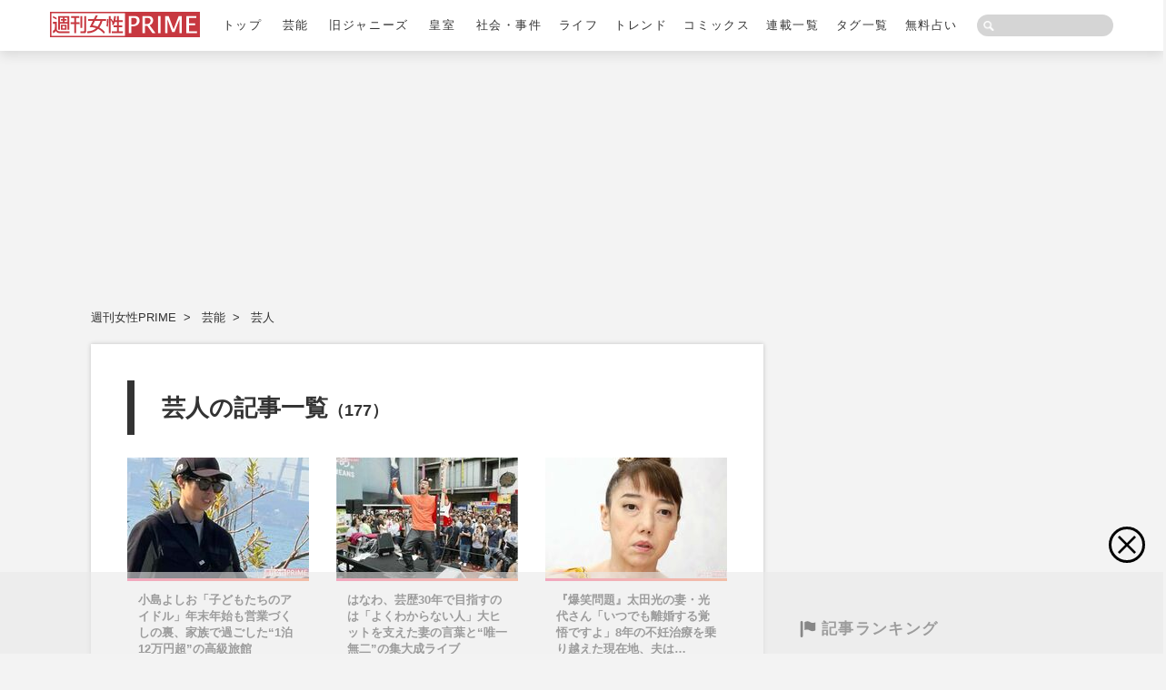

--- FILE ---
content_type: text/html; charset=utf-8
request_url: https://www.jprime.jp/list/tag/%E8%8A%B8%E4%BA%BA
body_size: 25159
content:
<!DOCTYPE html>
<html lang="ja">
<head>
<meta charset="utf-8">
<meta name="viewport" content="width=device-width, initial-scale=1">
<link rel="manifest" href='/manifest.json?rf=201912'>
<meta name="theme-color" content="#cb323e">
<title>芸人の最新ニュース・記事一覧 | 週刊女性PRIME</title>
<meta name="description" content="芸人の最新ニュース・記事一覧です。ニュースや最新情報を画像とあわせてお届けします。週刊女性PRIMEは芸能・ジャニーズ・皇室・社会事件を中心にスクープ記事を配信するニュースサイトです。">
<meta name="keywords" content="週刊女性,週刊女性プライム,シュージョプライム,シュージョ,主婦と生活社">
<meta name="format-detection" content="telephone=no">

<link rel="shortcut icon" href="https://jprime.ismcdn.jp/common/images/jprime/favicons/favicon.ico">
<link rel="apple-touch-icon" sizes="180x180" href="https://jprime.ismcdn.jp/common/images/jprime/favicons/apple-touch-icon-180x180.png">
<link rel="apple-touch-icon" sizes="152x152" href="https://jprime.ismcdn.jp/common/images/jprime/favicons/apple-touch-icon-152x152.png">
<link rel="apple-touch-icon" sizes="144x144" href="https://jprime.ismcdn.jp/common/images/jprime/favicons/apple-touch-icon-144x144.png">
<link rel="apple-touch-icon" sizes="120x120" href="https://jprime.ismcdn.jp/common/images/jprime/favicons/apple-touch-icon-120x120.png">
<link rel="apple-touch-icon" sizes="76x76" href="https://jprime.ismcdn.jp/common/images/jprime/favicons/apple-touch-icon-76x76.png">
<link rel="apple-touch-icon-precomposed" href="https://jprime.ismcdn.jp/common/images/jprime/favicons/apple-touch-icon-57x57-precomposed.png">
<meta name="thumbnail" content="https://jprime.ismcdn.jp/common/images/og_image.jpg" />
<meta property="fb:app_id" content="1793752054172147">
<meta property="fb:pages" content="311698232360350">
<meta property="og:locale" content="ja_JP">
<meta property="og:site_name" content="週刊女性PRIME">
<meta property="og:title" content="芸人の最新ニュース・記事一覧 | 週刊女性PRIME">
<meta property="og:image" content="https://jprime.ismcdn.jp/common/images/og_image.jpg">
<meta property="og:type" content="article">
<meta property="og:url" content="https://www.jprime.jp/list/tag/芸人">
<meta property="og:description" content="芸人の最新ニュース・記事一覧です。ニュースや最新情報を画像とあわせてお届けします。週刊女性PRIMEは芸能・ジャニーズ・皇室・社会事件を中心にスクープ記事を配信するニュースサイトです。">
<meta name="twitter:card" content="summary_large_image">
<meta name="twitter:site" content="@shujoprime">
<meta name="twitter:url" content="https://www.jprime.jp/list/tag/芸人">
<meta name="twitter:description" content="芸人の最新ニュース・記事一覧です。ニュースや最新情報を画像とあわせてお届けします。週刊女性PRIMEは芸能・ジャニーズ・皇室・社会事件を中心にスクープ記事を配信するニュースサイトです。">
<meta name="twitter:image" content="https://jprime.ismcdn.jp/common/images/og_image.jpg">
<link rel="canonical" href="https://www.jprime.jp/list/tag/芸人">
<link rel="preload" as="style" href="https://jprime.ismcdn.jp/resources/jprime/css/pc/shared/shared.css?rf=202510081153">
<link rel="preload" as="style" href="https://jprime.ismcdn.jp/resources/jprime/css/pc/pages/category.css?rf=202510081153">
<link rel="stylesheet" href="https://jprime.ismcdn.jp/resources/jprime/css/pc/shared/shared.css?rf=202510081153">
<link rel="stylesheet" href="https://jprime.ismcdn.jp/resources/jprime/css/pc/pages/category.css?rf=202510081153">
<script src="https://code.jquery.com/jquery-3.7.1.min.js" integrity="sha256-/JqT3SQfawRcv/BIHPThkBvs0OEvtFFmqPF/lYI/Cxo=" crossorigin="anonymous"></script>
<script src="https://jprime.ismcdn.jp/common/js/lib/lozad.min.js" defer></script>
<script src="https://jprime.ismcdn.jp/common/js/lib/slick.min.js" defer></script>
<script src="https://jprime.ismcdn.jp/common/js/lib/luminous.min.js" defer></script>
<script src="https://jprime.ismcdn.jp/common/js/lib/in-view.min.js" defer></script>
<script src="https://jprime.ismcdn.jp/resources/jprime/js/pc/tools.js?rf=202510081153" defer></script>
<script src="https://jprime.ismcdn.jp/resources/jprime/js/pc/category.js?rf=202510081153" defer></script>
<script async="async" src="//widgets.outbrain.com/outbrain.js"></script>
<script>
  window.gnsrcmd = window.gnsrcmd || {};
  gnsrcmd.cmd = gnsrcmd.cmd || [];
</script>
<script async src="//rj.gssprt.jp/rm/120/860/m120860.js"></script>
<script async src='https://securepubads.g.doubleclick.net/tag/js/gpt.js'></script>
<script async src='https://micro.rubiconproject.com/prebid/dynamic/12162.js'></script>
<script>
  var googletag = googletag || {};
  googletag.cmd = googletag.cmd || [];
  var path_value = location.pathname.substr(0,40);
  var ref_value = document.referrer?document.referrer.split("/")[2]:'null';
  googletag.cmd.push(function () {
    googletag.pubads().setTargeting('URLs', path_value).setTargeting('Ref', ref_value);
    googletag.pubads().setTargeting("adparam","prod");
  });

  var REFSLOT,REFSLOT_OVERPHOTO;

  var headerBiddingSlots = [];
  var nonHeaderBiddingSlots = [];

  var pbjs = pbjs || {};
  pbjs.que = pbjs.que || [];

  var failSafeTimeout = 3000;

  !function(a9,a,p,s,t,A,g){if(a[a9])return;function q(c,r){a[a9]._Q.push([c,r])}a[a9]={init:function(){q("i",arguments)},fetchBids:function(){q("f",arguments)},setDisplayBids:function(){},targetingKeys:function(){return[]},_Q:[]};A=p.createElement(s);A.async=!0;A.src=t;g=p.getElementsByTagName(s)[0];g.parentNode.insertBefore(A,g)}("apstag",window,document,"script","//c.amazon-adsystem.com/aax2/apstag.js");

  // initialize apstag and have apstag set bids on the googletag slots when they are returned to the page
  apstag.init({
    pubID: 'e0bc4bb5-b5b7-4217-bbd5-f7a5c0dc3812',
    adServer: 'googletag',
    bidTimeout: 2e3
  });
apstag.fetchBids({
  slots: [{
    slotID: 'pc_billboard',
    slotName: '/282455163/jprime_pc_billboard',
    sizes: [[728, 90], [970, 250]]
  },
  {
    slotID: 'pc_1strectangle',
    slotName: '/282455163/jprime_pc_1strectangle',
    sizes: [[300, 250], [300, 600]]
  },
  {
    slotID: 'pc_3rdrectangle',
    slotName: '/282455163/jprime_pc_3rdrectangle',
    sizes: [[300, 250], [300, 600]]
  }]
}, function(bids) {
  googletag.cmd.push(function() {
    apstag.setDisplayBids();
    // googletag.pubads().refresh();    
  });
});

  googletag.cmd.push(function() {
    headerBiddingSlots.push(googletag.defineSlot('/282455163/jprime_pc_billboard', [[728, 90], [970, 90], [970, 250], [1, 1]], 'pc_billboard').addService(googletag.pubads()));
    headerBiddingSlots.push(googletag.defineSlot('/282455163/jprime_pc_1strectangle', [[300, 250], 'fluid', [300, 600], [1, 1]], 'pc_1strectangle').addService(googletag.pubads()));
    headerBiddingSlots.push(googletag.defineSlot('/282455163/jprime_pc_3rdrectangle', [[300, 250], 'fluid', [300, 600], [1, 1]], 'pc_3rdrectangle').addService(googletag.pubads()));
    headerBiddingSlots.push(googletag.defineSlot('/282455163/jprime_PC_bbs_1stRectangle', [[200, 200], 'fluid', [1, 1], [300, 250]], 'div-gpt-ad-1536234237862-0').addService(googletag.pubads()));
    headerBiddingSlots.push(googletag.defineSlot('/282455163/jprime_PC_overlay', [728, 90], 'div-gpt-ad-jprime_pc_overlay').addService(googletag.pubads()));
    // HeaderBiddingの対象枠外枠の設定(もしあれば)
    nonHeaderBiddingSlots.push(REFSLOT);

    googletag.pubads().disableInitialLoad();
    googletag.pubads().enableSingleRequest();
    googletag.pubads().collapseEmptyDivs(true);
    googletag.enableServices();

    // HeaderBiddingの対象枠外枠は即座にrefresh(もしあれば)
    if (nonHeaderBiddingSlots.length > 0) {
      googletag.pubads().refresh(nonHeaderBiddingSlots);
    }

    if (!!window.rewardedSlots){
      googletag.pubads().refresh(window.rewardedSlots);
    }

    // Prebid.jsの呼び出し
    pbjs.que.push(function() {
      pbjs.rp.requestBids({
        callback: sendAdServerRequest,
        gptSlotObjects: headerBiddingSlots
      });
    })

    // PPIDの設定
    var PPID = document.cookie.match(new RegExp('ismua'+'\=([^\;]*)\;*'))?.[1];
    if (PPID) {
      googletag.pubads().setPublisherProvidedId(PPID);
    }
  });

  function sendAdServerRequest() {
    if (pbjs.adserverRequestSent) return;
    pbjs.adserverRequestSent = true;
    headerBiddingSlots = headerBiddingSlots.filter(function(n){
        return n !== REFSLOT_OVERPHOTO;
    }); 
    googletag.cmd.push(function() {
      googletag.pubads().refresh(headerBiddingSlots);
    });
  };

  setTimeout(function() {
    sendAdServerRequest();
  }, failSafeTimeout);
</script>

<script>
  var instDice = 1;
  if(instDice === 0) {
    (function(w,d,s){
      d=w.document;s=d.createElement('script');
      s.async=true;
      s.src='https://jprime.ismcdn.jp/common/js/jprime/hb/prebid1108.js?rd=1';
      d.getElementsByTagName('head')[0].appendChild(s);
    }(top));
  } else {
    console.log(instDice);
    (function(w,d,s){
      d=w.document;s=d.createElement('script');
      s.async=true;
      s.setAttribute("crossorigin", "anonymous");
      s.src='https://pagead2.googlesyndication.com/pagead/js/adsbygoogle.js?client=ca-pub-9798873270686354';
      d.getElementsByTagName('head')[0].appendChild(s);
    }(top));
  };
</script><script>
dataLayer = [{
  'category'     : '',
  'genre'        : '',
  'subGenre'     : '',
  'media'        : 'MediaWeaver',
  'categoryName' : '',
  'pubdate'      : '',
  'pageNumber'   : '',
  'pageLast'     : '',
  'device'       : 'PC',
  'author'       : '',
  'tag'          : "",
}];
</script>
<!-- Google Tag Manager -->
<script>(function(w,d,s,l,i){w[l]=w[l]||[];w[l].push({'gtm.start':
new Date().getTime(),event:'gtm.js'});var f=d.getElementsByTagName(s)[0],
j=d.createElement(s),dl=l!='dataLayer'?'&l='+l:'';j.async=true;j.src=
'https://www.googletagmanager.com/gtm.js?id='+i+dl;f.parentNode.insertBefore(j,f);
})(window,document,'script','dataLayer','GTM-NFXS7S2');</script>
<!-- End Google Tag Manager -->
<script type="application/ld+json">
[{"@context":"http://schema.org","@type":"WebSite","name":"週刊女性PRIME","alternateName":"週刊女性PRIME","url":"https://www.jprime.jp/","potentialAction":{"@type":"SearchAction","target":"https://www.jprime.jp//search?fulltext={search_term}","query-input":"required name=search_term"}},{"@context":"http://schema.org","@type":"BreadcrumbList","itemListElement":[{"@type":"ListItem","position":1,"item":{"@id":"https://www.jprime.jp/","name":"週刊女性PRIME トップ"}},{"@type":"ListItem","position":2,"item":{"@id":"https://www.jprime.jp//list/genre/芸能","name":"芸能"}},{"@type":"ListItem","position":3,"item":{"@id":"https://www.jprime.jp//list/tag/芸人","name":"芸人"}}]}]
</script>
<link rel="preconnect" href="//mcdp-sadc1.outbrain.com" crossorigin>
<link rel="preconnect" href="//ib.adnxs.com" crossorigin>
<link rel="preconnect" href="//prebid-a.rubiconproject.com" crossorigin>
<link rel="preconnect" href="//fastlane.rubiconproject.com" crossorigin>
<link rel="preconnect" href="//stats.g.doubleclick.net" crossorigin>
<link rel="preconnect" href="//eus.rubiconproject.com" crossorigin>
<link rel="preconnect" href="//x.bidswitch.net" crossorigin>
<link rel="preconnect" href="//yads.c.yimg.jp" crossorigin>
<link rel="preconnect" href="//www.google.com" crossorigin>
<link rel="preconnect" href="//match.adsrvr.org" crossorigin>
<link rel="preconnect" href="//cdn.apvdr.com" crossorigin>
<link rel="preconnect" href="//ad.as.amanad.adtdp.com" crossorigin>
<link rel="preconnect" href="//y.one.impact-ad.jp" crossorigin>
<link rel="preconnect" href="//pagead2.googlesyndication.com" crossorigin>
<link rel="preconnect" href="//ads.adjust-net.jp" crossorigin>
<link rel="preconnect" href="//kitchen.juicer.cc" crossorigin>
<link rel="preconnect" href="//bidder.criteo.com" crossorigin>
<link rel="preconnect" href="//in.treasuredata.com" crossorigin>
<link rel="preconnect" href="//adserver-as.adtech.advertising.com" crossorigin>
<link rel="preconnect" href="//www.google.co.jp" crossorigin>
<link rel="preconnect" href="//cdn.jsdelivr.net" crossorigin>
<link rel="preconnect" href="//mediaweaver.jp" crossorigin>
<link rel="preconnect" href="//odb.outbrain.com" crossorigin>
<link rel="preconnect" href="//cdn.syndication.twimg.com" crossorigin>
<link rel="preconnect" href="//pixel.tapad.com" crossorigin>
<!-- Geniee Wrapper Head Tag -->
<script>
  window.gnshbrequest = window.gnshbrequest || {cmd:[]};
  window.gnshbrequest.cmd.push(function(){
    window.gnshbrequest.registerPassback("1542646");
    window.gnshbrequest.registerPassback("1558487");
    window.gnshbrequest.registerPassback("1558488");
    window.gnshbrequest.registerPassback("1584582");
    window.gnshbrequest.registerPassback("1584583");
    window.gnshbrequest.forceInternalRequest();
  });
</script>
<script async src="https://securepubads.g.doubleclick.net/tag/js/gpt.js"></script>
<script async src="https://cpt.geniee.jp/hb/v1/102574/1031/wrapper.min.js"></script>
<!-- /Geniee Wrapper Head Tag -->

<script type="text/javascript">
    (function(c,l,a,r,i,t,y){
        c[a]=c[a]||function(){(c[a].q=c[a].q||[]).push(arguments)};
        t=l.createElement(r);t.async=1;t.src="https://www.clarity.ms/tag/"+i;
        y=l.getElementsByTagName(r)[0];y.parentNode.insertBefore(t,y);
    })(window, document, "clarity", "script", "jvvyes0zsi");
</script>

<script defer src="https://mw-drive.jp/mwd.js"></script>
</head>
<body>
<!-- Google Tag Manager (noscript) -->
<noscript><iframe src="https://www.googletagmanager.com/ns.html?id=GTM-NFXS7S2"
height="0" width="0" style="display:none;visibility:hidden"></iframe></noscript>
<!-- End Google Tag Manager (noscript) -->
<header class="header l-header">
  <div class="l-header-inner">
    <div class="header-logo"><a href="/"><img src="https://jprime.ismcdn.jp/common/images/site-logo.svg" width="223" height="38" alt="" class="header-logo__img"></a></div>
    <nav class="header-nav-wrap">
      <ul class="header-nav">
        <li class="header-nav-item "><a href="/" class="header-nav-item__link">トップ</a></li>
        <li class="header-nav-item "><a href="/list/genre/芸能" class="header-nav-item__link">芸能</a>
          <ul class="header-nav-item-sub">
            <li class="header-nav-item"><a href="/list/tag/お笑い芸人" class="header-nav-item__link">お笑い芸人</a></li>
            <li class="header-nav-item"><a href="/list/tag/アーティスト" class="header-nav-item__link">アーティスト</a></li>
            <li class="header-nav-item"><a href="/list/tag/スポーツ" class="header-nav-item__link">スポーツ</a></li>
            <li class="header-nav-item"><a href="/list/tag/文化人" class="header-nav-item__link">文化人</a></li>
            <li class="header-nav-item"><a href="/list/tag/中国・台湾" class="header-nav-item__link">中国・台湾</a></li>
            <li class="header-nav-item"><a href="/list/tag/韓流" class="header-nav-item__link">韓流</a></li>
            <li class="header-nav-item"><a href="/list/tag/男性アイドル" class="header-nav-item__link">男性アイドル</a></li>
            <li class="header-nav-item"><a href="/list/tag/女性アイドル" class="header-nav-item__link">女性アイドル</a></li>
            <li class="header-nav-item"><a href="/list/tag/男優" class="header-nav-item__link">男優</a></li>
            <li class="header-nav-item"><a href="/list/tag/女優" class="header-nav-item__link">女優</a></li>
            <li class="header-nav-item"><a href="/list/tag/タレント" class="header-nav-item__link">タレント</a></li>
            <li class="header-nav-item"><a href="/list/tag/アナウンサー" class="header-nav-item__link">アナウンサー</a></li>
            <li class="header-nav-item"><a href="/list/tag/海外" class="header-nav-item__link">海外</a></li>
            <li class="header-nav-item"><a href="/list/tag/テレビ番組" class="header-nav-item__link">テレビ番組</a></li>
            <li class="header-nav-item"><a href="/list/tag/YouTube" class="header-nav-item__link">YouTube</a></li>
          </ul>
        </li>
        <li class="header-nav-item "><a href="/list/genre/ジャニーズ" class="header-nav-item__link">旧ジャニーズ</a>
          <ul class="header-nav-item-sub">
            <li class="header-nav-item"><a href="/list/tag/SMAP" class="header-nav-item__link">SMAP</a></li>
            <li class="header-nav-item"><a href="/list/tag/TOKIO" class="header-nav-item__link">TOKIO</a></li>
            <li class="header-nav-item"><a href="/list/tag/KinKi Kids" class="header-nav-item__link">KinKi Kids</a></li>
            <li class="header-nav-item"><a href="/list/tag/V6" class="header-nav-item__link">V6</a></li>
            <li class="header-nav-item"><a href="/list/tag/嵐" class="header-nav-item__link">嵐</a></li>
            <li class="header-nav-item"><a href="/list/tag/タッキー&翼" class="header-nav-item__link">タッキー&翼</a></li>
            <li class="header-nav-item"><a href="/list/tag/NEWS" class="header-nav-item__link">NEWS</a></li>
            <li class="header-nav-item"><a href="/list/tag/関ジャニ∞" class="header-nav-item__link">SUPER EIGHT</a></li>
            <li class="header-nav-item"><a href="/list/tag/KAT-TUN" class="header-nav-item__link">KAT-TUN</a></li>
            <li class="header-nav-item"><a href="/list/tag/Hey! Say! JUMP" class="header-nav-item__link">Hey! Say! JUMP</a></li>
            <li class="header-nav-item"><a href="/list/tag/Kis-My-Ft2" class="header-nav-item__link">Kis-My-Ft2</a></li>
            <li class="header-nav-item"><a href="/list/tag/Sexy Zone" class="header-nav-item__link">timelesz</a></li>
            <li class="header-nav-item"><a href="/list/tag/A.B.C-Z" class="header-nav-item__link">A.B.C-Z</a></li>
            <li class="header-nav-item"><a href="/list/tag/ジャニーズWEST" class="header-nav-item__link">WEST.</a></li>
            <li class="header-nav-item"><a href="/list/tag/King&Prince" class="header-nav-item__link">King&Prince</a></li>
            <li class="header-nav-item"><a href="/list/tag/ジャニーズJr." class="header-nav-item__link">ジュニア</a></li>
            <li class="header-nav-item"><a href="/list/tag/近藤真彦" class="header-nav-item__link">近藤真彦</a></li>
            <li class="header-nav-item"><a href="/list/tag/少年隊" class="header-nav-item__link">少年隊</a></li>
            <li class="header-nav-item"><a href="/list/tag/山下智久" class="header-nav-item__link">山下智久</a></li>
            <li class="header-nav-item"><a href="/list/tag/生田斗真" class="header-nav-item__link">生田斗真</a></li>
            <li class="header-nav-item"><a href="/list/tag/中山優馬" class="header-nav-item__link">中山優馬</a></li>
            <li class="header-nav-item"><a href="/list/tag/元ジャニ" class="header-nav-item__link">元ジャニ</a></li>
            <li class="header-nav-item"><a href="/list/tag/SixTONES" class="header-nav-item__link">SixTONES</a></li>
            <li class="header-nav-item"><a href="/list/tag/Snow Man" class="header-nav-item__link">Snow Man</a></li>
            <li class="header-nav-item"><a href="/list/tag/なにわ男子" class="header-nav-item__link">なにわ男子</a></li>
            <li class="header-nav-item"><a href="/list/tag/Travis Japan" class="header-nav-item__link">Travis Japan</a></li>
            <li class="header-nav-item"><a href="/list/tag/その他" class="header-nav-item__link">その他</a></li>
          </ul>
        </li>
        <li class="header-nav-item "><a href="/list/genre/皇室" class="header-nav-item__link">皇室</a>
          <ul class="header-nav-item-sub">
            <li class="header-nav-item"><a href="/list/tag/天皇皇后両陛下" class="header-nav-item__link">天皇皇后両陛下</a></li>
            <li class="header-nav-item"><a href="/list/tag/上皇上皇后両陛下" class="header-nav-item__link">上皇上皇后両陛下</a></li>
            <li class="header-nav-item"><a href="/list/tag/秋篠宮家" class="header-nav-item__link">秋篠宮家</a></li>
            <li class="header-nav-item"><a href="/list/tag/三笠宮家" class="header-nav-item__link">三笠宮家</a></li>
            <li class="header-nav-item"><a href="/list/tag/高円宮家" class="header-nav-item__link">高円宮家</a></li>
            <li class="header-nav-item"><a href="/list/tag/皇族全般" class="header-nav-item__link">皇族全般</a></li>
          </ul>
        </li>
        <li class="header-nav-item "><a href="/list/genre/社会・事件" class="header-nav-item__link">社会・事件</a>
          <ul class="header-nav-item-sub">
            <li class="header-nav-item"><a href="/list/tag/事件" class="header-nav-item__link">事件</a></li>
            <li class="header-nav-item"><a href="/list/tag/災害" class="header-nav-item__link">災害</a></li>
            <li class="header-nav-item"><a href="/list/tag/政治" class="header-nav-item__link">政治</a></li>
          </ul>
        </li>
        <li class="header-nav-item "><a href="/list/genre/ライフ" class="header-nav-item__link">ライフ</a>
          <ul class="header-nav-item-sub">
            <li class="header-nav-item"><a href="/list/tag/美容" class="header-nav-item__link">美容</a></li>
            <li class="header-nav-item"><a href="/list/tag/マネー" class="header-nav-item__link">マネー</a></li>
            <li class="header-nav-item"><a href="/list/tag/恋愛・結婚" class="header-nav-item__link">恋愛・結婚</a></li>
            <li class="header-nav-item"><a href="/list/tag/家族" class="header-nav-item__link">家族</a></li>
            <li class="header-nav-item"><a href="/list/tag/介護" class="header-nav-item__link">介護</a></li>
            <li class="header-nav-item"><a href="/list/tag/ビジネス" class="header-nav-item__link">ビジネス</a></li>
            <li class="header-nav-item"><a href="/list/tag/健康" class="header-nav-item__link">健康</a></li>
            <li class="header-nav-item"><a href="/list/tag/料理" class="header-nav-item__link">料理</a></li>
          </ul>
        </li>
        <li class="header-nav-item "><a href="/list/genre/トレンド" class="header-nav-item__link">トレンド</a>
          <ul class="header-nav-item-sub">
            <li class="header-nav-item"><a href="/list/tag/BOOK" class="header-nav-item__link">BOOK</a></li>
            <li class="header-nav-item"><a href="/list/tag/メディア" class="header-nav-item__link">メディア</a></li>
            <li class="header-nav-item"><a href="/list/tag/人物" class="header-nav-item__link">人物</a></li>
            <li class="header-nav-item"><a href="/list/tag/占い" class="header-nav-item__link">占い</a></li>
            <li class="header-nav-item"><a href="/list/tag/流行" class="header-nav-item__link">流行</a></li>
            <li class="header-nav-item"><a href="/list/tag/シニア" class="header-nav-item__link">シニア</a></li>
          </ul>
        </li>
        <li class="header-nav-item "><a href="/list/genre/コミックス" class="header-nav-item__link">コミックス</a></li>
        <li class="header-nav-item "><a href="/list/series" class="header-nav-item__link">連載一覧</a></li>
        <li class="header-nav-item "><a href="/list/tag" class="header-nav-item__link">タグ一覧</a></li>
        <li class="header-nav-item "><a href="/list/uranai" class="header-nav-item__link">無料占い</a></li>
      </ul>
    </nav>
    <div class="header-search">
      <form action="/search" method="get">
        <input id="keyword" class="header-search_box" type="text" value="" name="fulltext">
        <input type="hidden" name="per_page" value="21">
        <input id="search" class="header-search_btn" type="submit" value="">
      </form>
    </div>
  </div>
</header>
<main class="l-main">
  <div class="l-main-inner">
<!--jprime_pc_billboard-->
<div style="min-height:250px;"><div id='pc_billboard' class="ad-billboard">
  <script>
    googletag.cmd.push(function() { googletag.display('pc_billboard'); });
  </script>
</div></div>


    <div class="l-content">
<nav class="m-breadcrumb">
  <ul class="m-breadcrumb-inner">
    <li class="m-breadcrumb-item"><a href="/" class="m-breadcrumb-item__link">週刊女性PRIME</a></li>
    <li class="m-breadcrumb-item"><a href="/list/genre/芸能" class="m-breadcrumb-item__link">芸能</a></li>
    <li class="m-breadcrumb-item"><a href="/list/tag/芸人" class="m-breadcrumb-item__link">芸人</a></li>
  </ul>
</nav>

      <div class="l-content-main">
        <div class="list-wrap">
  <h1 class="c-pagettl">芸人の記事一覧<span class="c-pagettl__count">（177）</span></h1>
  <div class="m-article --3col">
      <section class="m-article-item ">
  <a href="/articles/-/39886" class="m-article-item__link ">
    <div class="m-article-item-imgwrap"><img src="[data-uri]" data-src="https://jprime.ismcdn.jp/mwimgs/1/6/200mw/img_167a83bb19e58760c36d3ab5f56111a4124210.jpg" data-srcset="/mwimgs/1/6/200mw/img_167a83bb19e58760c36d3ab5f56111a4124210.jpg 1x,/mwimgs/1/6/400mw/img_167a83bb19e58760c36d3ab5f56111a4124210.jpg 2x" width="200" height="133" class="m-article-item-imgwrap__img lazy" alt="小島よしお「子どもたちのアイドル」年末年始も営業づくしの裏、家族で過ごした“1泊12万円超”の高級旅館"></div>
    <div class="m-article-item-info">
      <h3 class="m-article-item-info__ttl">小島よしお「子どもたちのアイドル」年末年始も営業づくしの裏、家族で過ごした“1泊12万円超”の高級旅館</h3>
      <div class="m-article-item__author">週刊女性PRIME</div>
      <time class="m-article-item__date" datetime="2026-1-7">2026/1/7</time>
    </div>
  </a>
</section>

      <section class="m-article-item ">
  <a href="/articles/-/39762" class="m-article-item__link ">
    <div class="m-article-item-imgwrap"><img src="[data-uri]" data-src="https://jprime.ismcdn.jp/mwimgs/4/d/200mw/img_4da608130733e5a076a8614e81366ec291731.jpg" data-srcset="/mwimgs/4/d/200mw/img_4da608130733e5a076a8614e81366ec291731.jpg 1x,/mwimgs/4/d/400mw/img_4da608130733e5a076a8614e81366ec291731.jpg 2x" width="200" height="133" class="m-article-item-imgwrap__img lazy" alt="はなわ、芸歴30年で目指すのは「よくわからない人」大ヒットを支えた妻の言葉と“唯一無二”の集大成ライブ"></div>
    <div class="m-article-item-info">
      <h3 class="m-article-item-info__ttl">はなわ、芸歴30年で目指すのは「よくわからない人」大ヒットを支えた妻の言葉と“唯一無二”の集大成ライブ</h3>
      <div class="m-article-item__author">週刊女性2026年1月6日・13日号</div>
      <time class="m-article-item__date" datetime="2026-1-2">2026/1/2</time>
    </div>
  </a>
</section>

      <section class="m-article-item ">
  <a href="/articles/-/39764" class="m-article-item__link ">
    <div class="m-article-item-imgwrap"><img src="[data-uri]" data-src="https://jprime.ismcdn.jp/mwimgs/1/f/200mw/img_1fb93d4c90196b28747b885eb51881a879154.jpg" data-srcset="/mwimgs/1/f/200mw/img_1fb93d4c90196b28747b885eb51881a879154.jpg 1x,/mwimgs/1/f/400mw/img_1fb93d4c90196b28747b885eb51881a879154.jpg 2x" width="200" height="133" class="m-article-item-imgwrap__img lazy" alt="『爆笑問題』太田光の妻・光代さん「いつでも離婚する覚悟ですよ」8年の不妊治療を乗り越えた現在地、夫は…"></div>
    <div class="m-article-item-info">
      <h3 class="m-article-item-info__ttl">『爆笑問題』太田光の妻・光代さん「いつでも離婚する覚悟ですよ」8年の不妊治療を乗り越えた現在地、夫は…</h3>
      <div class="m-article-item__author">週刊女性2026年1月6日・13日号</div>
      <time class="m-article-item__date" datetime="2026-1-1">2026/1/1</time>
    </div>
  </a>
</section>

      <section class="m-article-item ">
  <a href="/articles/-/39765" class="m-article-item__link ">
    <div class="m-article-item-imgwrap"><img src="[data-uri]" data-src="https://jprime.ismcdn.jp/mwimgs/0/3/200mw/img_03590104be7834ac7483702232bc48b7101174.jpg" data-srcset="/mwimgs/0/3/200mw/img_03590104be7834ac7483702232bc48b7101174.jpg 1x,/mwimgs/0/3/400mw/img_03590104be7834ac7483702232bc48b7101174.jpg 2x" width="200" height="133" class="m-article-item-imgwrap__img lazy" alt="加藤茶・綾菜夫妻のクリスマスは「絶品カレー」で大満足！完璧主義な妻が教わった加トちゃん流“力の抜き方…"></div>
    <div class="m-article-item-info">
      <h3 class="m-article-item-info__ttl">加藤茶・綾菜夫妻のクリスマスは「絶品カレー」で大満足！完璧主義な妻が教わった加トちゃん流“力の抜き方…</h3>
      <div class="m-article-item__author">週刊女性2026年1月6日・13日号</div>
      <time class="m-article-item__date" datetime="2025-12-25">2025/12/25</time>
    </div>
  </a>
</section>

      <section class="m-article-item ">
  <a href="/articles/-/39760" class="m-article-item__link ">
    <div class="m-article-item-imgwrap"><img src="[data-uri]" data-src="https://jprime.ismcdn.jp/mwimgs/0/4/200mw/img_048b621563ed86280b01c14e35065662107588.jpg" data-srcset="/mwimgs/0/4/200mw/img_048b621563ed86280b01c14e35065662107588.jpg 1x,/mwimgs/0/4/400mw/img_048b621563ed86280b01c14e35065662107588.jpg 2x" width="200" height="133" class="m-article-item-imgwrap__img lazy" alt="M-1チャンピオン『たくろう』ネタ登場の母校“KSD”や企業からユーモアあふれる祝福の嵐「ジェームズが喜ん…"></div>
    <div class="m-article-item-info">
      <h3 class="m-article-item-info__ttl">M-1チャンピオン『たくろう』ネタ登場の母校“KSD”や企業からユーモアあふれる祝福の嵐「ジェームズが喜ん…</h3>
      <div class="m-article-item__author">週刊女性PRIME</div>
      <time class="m-article-item__date" datetime="2025-12-22">2025/12/22</time>
    </div>
  </a>
</section>

      <section class="m-article-item ">
  <a href="/articles/-/39719" class="m-article-item__link ">
    <div class="m-article-item-imgwrap"><img src="[data-uri]" data-src="https://jprime.ismcdn.jp/mwimgs/e/6/200mw/img_e66696b3c2d5ce6871e4bfbfd7d991af135476.jpg" data-srcset="/mwimgs/e/6/200mw/img_e66696b3c2d5ce6871e4bfbfd7d991af135476.jpg 1x,/mwimgs/e/6/400mw/img_e66696b3c2d5ce6871e4bfbfd7d991af135476.jpg 2x" width="200" height="133" class="m-article-item-imgwrap__img lazy" alt="《M-1グランプリ2025》『たくろう』（赤木裕＆きむらバンド）が優勝「我々は『週刊女性PRIME』を訴えます！…"></div>
    <div class="m-article-item-info">
      <h3 class="m-article-item-info__ttl">《M-1グランプリ2025》『たくろう』（赤木裕＆きむらバンド）が優勝「我々は『週刊女性PRIME』を訴えます！…</h3>
      <div class="m-article-item__author">週刊女性PRIME</div>
      <time class="m-article-item__date" datetime="2025-12-21">2025/12/21</time>
    </div>
  </a>
</section>

      <section class="m-article-item ">
  <a href="/articles/-/39373" class="m-article-item__link ">
    <div class="m-article-item-imgwrap"><img src="[data-uri]" data-src="https://jprime.ismcdn.jp/mwimgs/e/0/200mw/img_e06566c4370e4925cbf905107897757c101658.jpg" data-srcset="/mwimgs/e/0/200mw/img_e06566c4370e4925cbf905107897757c101658.jpg 1x,/mwimgs/e/0/400mw/img_e06566c4370e4925cbf905107897757c101658.jpg 2x" width="200" height="133" class="m-article-item-imgwrap__img lazy" alt="やす子「3年間で7日しか休んでない」ぼる塾は限界迎え“週1日”に、問われる芸能界のワークライフバランス"></div>
    <div class="m-article-item-info">
      <h3 class="m-article-item-info__ttl">やす子「3年間で7日しか休んでない」ぼる塾は限界迎え“週1日”に、問われる芸能界のワークライフバランス</h3>
      <div class="m-article-item__author">週刊女性PRIME</div>
      <time class="m-article-item__date" datetime="2025-11-30">2025/11/30</time>
    </div>
  </a>
</section>

      <section class="m-article-item ">
  <a href="/articles/-/39348" class="m-article-item__link ">
    <div class="m-article-item-imgwrap"><img src="[data-uri]" data-src="https://jprime.ismcdn.jp/mwimgs/a/4/200mw/img_a4a86945c57624f1381d930042a36ea495577.jpg" data-srcset="/mwimgs/a/4/200mw/img_a4a86945c57624f1381d930042a36ea495577.jpg 1x,/mwimgs/a/4/400mw/img_a4a86945c57624f1381d930042a36ea495577.jpg 2x" width="200" height="133" class="m-article-item-imgwrap__img lazy" alt="バカリズム脚本のNHK朝ドラ『巡るスワン』森田望智の「頭ひとつ出ていた」ヒロイン抜擢経緯と“ジンクス”…"></div>
    <div class="m-article-item-info">
      <h3 class="m-article-item-info__ttl">バカリズム脚本のNHK朝ドラ『巡るスワン』森田望智の「頭ひとつ出ていた」ヒロイン抜擢経緯と“ジンクス”…</h3>
      <div class="m-article-item__author">佐々木博之</div>
      <time class="m-article-item__date" datetime="2025-11-29">2025/11/29</time>
    </div>
  </a>
</section>

      <section class="m-article-item ">
  <a href="/articles/-/39355" class="m-article-item__link ">
    <div class="m-article-item-imgwrap"><img src="[data-uri]" data-src="https://jprime.ismcdn.jp/mwimgs/7/5/200mw/img_757430b672bff68c5439add59c7c467a101109.jpg" data-srcset="/mwimgs/7/5/200mw/img_757430b672bff68c5439add59c7c467a101109.jpg 1x,/mwimgs/7/5/400mw/img_757430b672bff68c5439add59c7c467a101109.jpg 2x" width="200" height="133" class="m-article-item-imgwrap__img lazy" alt="「きのこ芸人」坂井きのこ『あさイチ』さかなクンと共演で話題沸騰「いつか図鑑を」原体験は2歳の出来事"></div>
    <div class="m-article-item-info">
      <h3 class="m-article-item-info__ttl">「きのこ芸人」坂井きのこ『あさイチ』さかなクンと共演で話題沸騰「いつか図鑑を」原体験は2歳の出来事</h3>
      <div class="m-article-item__author">週刊女性PRIME</div>
      <time class="m-article-item__date" datetime="2025-11-29">2025/11/29</time>
    </div>
  </a>
</section>

      <section class="m-article-item ">
  <a href="/articles/-/39194" class="m-article-item__link ">
    <div class="m-article-item-imgwrap"><img src="[data-uri]" data-src="https://jprime.ismcdn.jp/mwimgs/7/e/200mw/img_7e362788f9bf7a43d6ab0f5d865a96b0701415.jpg" data-srcset="/mwimgs/7/e/200mw/img_7e362788f9bf7a43d6ab0f5d865a96b0701415.jpg 1x,/mwimgs/7/e/400mw/img_7e362788f9bf7a43d6ab0f5d865a96b0701415.jpg 2x" width="200" height="133" class="m-article-item-imgwrap__img lazy" alt="【新証言】元ジャンポケ斉藤慎二、バウムクーヘン店金銭トラブルで被害届受理「彼は従業員からも金を…」に…"></div>
    <div class="m-article-item-info">
      <h3 class="m-article-item-info__ttl">【新証言】元ジャンポケ斉藤慎二、バウムクーヘン店金銭トラブルで被害届受理「彼は従業員からも金を…」に…</h3>
      <div class="m-article-item__author">週刊女性PRIME</div>
      <time class="m-article-item__date" datetime="2025-11-27">2025/11/27</time>
    </div>
  </a>
</section>

      <section class="m-article-item ">
  <a href="/articles/-/39345" class="m-article-item__link ">
    <div class="m-article-item-imgwrap"><img src="[data-uri]" data-src="https://jprime.ismcdn.jp/mwimgs/3/d/200mw/img_3d1756c6a94a405c69d6d6149606e997705050.jpg" data-srcset="/mwimgs/3/d/200mw/img_3d1756c6a94a405c69d6d6149606e997705050.jpg 1x,/mwimgs/3/d/400mw/img_3d1756c6a94a405c69d6d6149606e997705050.jpg 2x" width="200" height="133" class="m-article-item-imgwrap__img lazy" alt="『明石家サンタ』放送見送りでトレンド入り、さんまが漏らしていた「スポンサー離れ」代替番組は“芸人戦場…"></div>
    <div class="m-article-item-info">
      <h3 class="m-article-item-info__ttl">『明石家サンタ』放送見送りでトレンド入り、さんまが漏らしていた「スポンサー離れ」代替番組は“芸人戦場…</h3>
      <div class="m-article-item__author">週刊女性PRIME</div>
      <time class="m-article-item__date" datetime="2025-11-26">2025/11/26</time>
    </div>
  </a>
</section>

      <section class="m-article-item ">
  <a href="/articles/-/38931" class="m-article-item__link ">
    <div class="m-article-item-imgwrap"><img src="[data-uri]" data-src="https://jprime.ismcdn.jp/mwimgs/6/0/200mw/img_6080adfb61c5ab54f2b01bd500a5e84075868.jpg" data-srcset="/mwimgs/6/0/200mw/img_6080adfb61c5ab54f2b01bd500a5e84075868.jpg 1x,/mwimgs/6/0/400mw/img_6080adfb61c5ab54f2b01bd500a5e84075868.jpg 2x" width="200" height="133" class="m-article-item-imgwrap__img lazy" alt="元・末高斗夢こと錦笑亭満堂「大して儲からない」自販機オーナー業を「絶対やめない」落語家ならではの理由"></div>
    <div class="m-article-item-info">
      <h3 class="m-article-item-info__ttl">元・末高斗夢こと錦笑亭満堂「大して儲からない」自販機オーナー業を「絶対やめない」落語家ならではの理由</h3>
      <div class="m-article-item__author">週刊女性2025年11月11日・18日号</div>
      <time class="m-article-item__date" datetime="2025-11-10">2025/11/10</time>
    </div>
  </a>
</section>

      <section class="m-article-item ">
  <a href="/articles/-/39069" class="m-article-item__link ">
    <div class="m-article-item-imgwrap"><img src="[data-uri]" data-src="https://jprime.ismcdn.jp/mwimgs/0/3/200mw/img_030cde490497495ae13667addf52ad1c101752.jpg" data-srcset="/mwimgs/0/3/200mw/img_030cde490497495ae13667addf52ad1c101752.jpg 1x,/mwimgs/0/3/400mw/img_030cde490497495ae13667addf52ad1c101752.jpg 2x" width="200" height="133" class="m-article-item-imgwrap__img lazy" alt="爆笑問題・田中裕二の“田久保眞紀”モノマネが「クオリティ高すぎて笑う」キンタロー。の高市早苗首相と分…"></div>
    <div class="m-article-item-info">
      <h3 class="m-article-item-info__ttl">爆笑問題・田中裕二の“田久保眞紀”モノマネが「クオリティ高すぎて笑う」キンタロー。の高市早苗首相と分…</h3>
      <div class="m-article-item__author">週刊女性PRIME</div>
      <time class="m-article-item__date" datetime="2025-11-6">2025/11/6</time>
    </div>
  </a>
</section>

      <section class="m-article-item ">
  <a href="/articles/-/38925" class="m-article-item__link ">
    <div class="m-article-item-imgwrap"><img src="[data-uri]" data-src="https://jprime.ismcdn.jp/mwimgs/f/b/200mw/img_fb8a2af2606ba9f8a0a268650db449cb85165.jpg" data-srcset="/mwimgs/f/b/200mw/img_fb8a2af2606ba9f8a0a268650db449cb85165.jpg 1x,/mwimgs/f/b/400mw/img_fb8a2af2606ba9f8a0a268650db449cb85165.jpg 2x" width="200" height="133" class="m-article-item-imgwrap__img lazy" alt="『クールポコ。』コンビで五反田のバー経営、後輩芸人に「最大限還元」明かした懐事情とお笑いへの熱い思い"></div>
    <div class="m-article-item-info">
      <h3 class="m-article-item-info__ttl">『クールポコ。』コンビで五反田のバー経営、後輩芸人に「最大限還元」明かした懐事情とお笑いへの熱い思い</h3>
      <div class="m-article-item__author">週刊女性2025年11月11日・18日号</div>
      <time class="m-article-item__date" datetime="2025-11-6">2025/11/6</time>
    </div>
  </a>
</section>

      <section class="m-article-item ">
  <a href="/articles/-/38998" class="m-article-item__link ">
    <div class="m-article-item-imgwrap"><img src="[data-uri]" data-src="https://jprime.ismcdn.jp/mwimgs/b/4/200mw/img_b4695b16ac66c2e5d6d421aab92a3b5176001.jpg" data-srcset="/mwimgs/b/4/200mw/img_b4695b16ac66c2e5d6d421aab92a3b5176001.jpg 1x,/mwimgs/b/4/400mw/img_b4695b16ac66c2e5d6d421aab92a3b5176001.jpg 2x" width="200" height="133" class="m-article-item-imgwrap__img lazy" alt="千鳥・大悟『酒のツマミになる話』松本人志コスプレ“お蔵入り”激怒で打ち切り、フジの対応に大ブーイング"></div>
    <div class="m-article-item-info">
      <h3 class="m-article-item-info__ttl">千鳥・大悟『酒のツマミになる話』松本人志コスプレ“お蔵入り”激怒で打ち切り、フジの対応に大ブーイング</h3>
      <div class="m-article-item__author">週刊女性PRIME</div>
      <time class="m-article-item__date" datetime="2025-10-30">2025/10/30</time>
    </div>
  </a>
</section>

      <section class="m-article-item ">
  <a href="/articles/-/38962" class="m-article-item__link ">
    <div class="m-article-item-imgwrap"><img src="[data-uri]" data-src="https://jprime.ismcdn.jp/mwimgs/d/8/200mw/img_d811decc085f8c2bc75e1bb470fd7afb109501.jpg" data-srcset="/mwimgs/d/8/200mw/img_d811decc085f8c2bc75e1bb470fd7afb109501.jpg 1x,/mwimgs/d/8/400mw/img_d811decc085f8c2bc75e1bb470fd7afb109501.jpg 2x" width="200" height="133" class="m-article-item-imgwrap__img lazy" alt="上沼恵美子、「感じの悪い芸能人」暴露トークがもはや悪口、嫁姑問題話は好評も「どの口が言う」冷たい世間…"></div>
    <div class="m-article-item-info">
      <h3 class="m-article-item-info__ttl">上沼恵美子、「感じの悪い芸能人」暴露トークがもはや悪口、嫁姑問題話は好評も「どの口が言う」冷たい世間…</h3>
      <div class="m-article-item__author">週刊女性PRIME</div>
      <time class="m-article-item__date" datetime="2025-10-28">2025/10/28</time>
    </div>
  </a>
</section>

      <section class="m-article-item ">
  <a href="/articles/-/38854" class="m-article-item__link ">
    <div class="m-article-item-imgwrap"><img src="[data-uri]" data-src="https://jprime.ismcdn.jp/mwimgs/e/4/200mw/img_e44a57edccc494995c5e693a95f892321854704.png" data-srcset="/mwimgs/e/4/200mw/img_e44a57edccc494995c5e693a95f892321854704.png 1x,/mwimgs/e/4/400mw/img_e44a57edccc494995c5e693a95f892321854704.png 2x" width="200" height="133" class="m-article-item-imgwrap__img lazy" alt="NHK大河ドラマ『べらぼう』の巧みな芸人キャスティングが「ハマりすぎ」輝いた葛飾北斎役・くっきー！の“…"></div>
    <div class="m-article-item-info">
      <h3 class="m-article-item-info__ttl">NHK大河ドラマ『べらぼう』の巧みな芸人キャスティングが「ハマりすぎ」輝いた葛飾北斎役・くっきー！の“…</h3>
      <div class="m-article-item__author">週刊女性PRIME</div>
      <time class="m-article-item__date" datetime="2025-10-26">2025/10/26</time>
    </div>
  </a>
</section>

      <section class="m-article-item ">
  <a href="/articles/-/38803" class="m-article-item__link ">
    <div class="m-article-item-imgwrap"><img src="[data-uri]" data-src="https://jprime.ismcdn.jp/mwimgs/f/1/200mw/img_f11dd16e6d0c5f2f0984f9d37a3ae2b32203740.png" data-srcset="/mwimgs/f/1/200mw/img_f11dd16e6d0c5f2f0984f9d37a3ae2b32203740.png 1x,/mwimgs/f/1/400mw/img_f11dd16e6d0c5f2f0984f9d37a3ae2b32203740.png 2x" width="200" height="133" class="m-article-item-imgwrap__img lazy" alt="《男性芸人「演技派だと思う」ランキング》2位の原田泰造は「もう芸人ではなく役者」塚地武雅ら抑えた1位は…"></div>
    <div class="m-article-item-info">
      <h3 class="m-article-item-info__ttl">《男性芸人「演技派だと思う」ランキング》2位の原田泰造は「もう芸人ではなく役者」塚地武雅ら抑えた1位は…</h3>
      <div class="m-article-item__author">週刊女性2025年11月4日号</div>
      <time class="m-article-item__date" datetime="2025-10-24">2025/10/24</time>
    </div>
  </a>
</section>

      <section class="m-article-item ">
  <a href="/articles/-/38832" class="m-article-item__link ">
    <div class="m-article-item-imgwrap"><img src="[data-uri]" data-src="https://jprime.ismcdn.jp/mwimgs/a/8/200mw/img_a887fbe2cc32a4e047fdb7bb845947f496854.jpg" data-srcset="/mwimgs/a/8/200mw/img_a887fbe2cc32a4e047fdb7bb845947f496854.jpg 1x,/mwimgs/a/8/400mw/img_a887fbe2cc32a4e047fdb7bb845947f496854.jpg 2x" width="200" height="133" class="m-article-item-imgwrap__img lazy" alt="【独自】M-1決勝進出コンビ『キュウ』の“星野源似”ぴろ、2回戦前日デートを目撃！所属事務所タイタン「交…"></div>
    <div class="m-article-item-info">
      <h3 class="m-article-item-info__ttl">【独自】M-1決勝進出コンビ『キュウ』の“星野源似”ぴろ、2回戦前日デートを目撃！所属事務所タイタン「交…</h3>
      <div class="m-article-item__author">週刊女性PRIME</div>
      <time class="m-article-item__date" datetime="2025-10-23">2025/10/23</time>
    </div>
  </a>
</section>

      <section class="m-article-item ">
  <a href="/articles/-/38437" class="m-article-item__link ">
    <div class="m-article-item-imgwrap"><img src="[data-uri]" data-src="https://jprime.ismcdn.jp/mwimgs/b/8/200mw/img_b8adcd41fd0c1233535d309c5eff456946562.jpg" data-srcset="/mwimgs/b/8/200mw/img_b8adcd41fd0c1233535d309c5eff456946562.jpg 1x,/mwimgs/b/8/400mw/img_b8adcd41fd0c1233535d309c5eff456946562.jpg 2x" width="200" height="133" class="m-article-item-imgwrap__img lazy" alt="8.6秒バズーカー・はまやねん、コンビ休止で相方の近況不明でも「売上1日90万円」キッチンカーで掴んだ成功"></div>
    <div class="m-article-item-info">
      <h3 class="m-article-item-info__ttl">8.6秒バズーカー・はまやねん、コンビ休止で相方の近況不明でも「売上1日90万円」キッチンカーで掴んだ成功</h3>
      <div class="m-article-item__author">週刊女性2025年10月7日・14日号</div>
      <time class="m-article-item__date" datetime="2025-10-6">2025/10/6</time>
    </div>
  </a>
</section>

      <section class="m-article-item ">
  <a href="/articles/-/38543" class="m-article-item__link ">
    <div class="m-article-item-imgwrap"><img src="[data-uri]" data-src="https://jprime.ismcdn.jp/mwimgs/8/b/200mw/img_8b4b8416ccd6b0ded9390830f3119c03100869.jpg" data-srcset="/mwimgs/8/b/200mw/img_8b4b8416ccd6b0ded9390830f3119c03100869.jpg 1x,/mwimgs/8/b/400mw/img_8b4b8416ccd6b0ded9390830f3119c03100869.jpg 2x" width="200" height="133" class="m-article-item-imgwrap__img lazy" alt="元ジャンポケ斉藤慎二「私の気持ちもきれいに…」告知動画の軽率な“言葉遊び”に「配慮なさすぎ」非難続出"></div>
    <div class="m-article-item-info">
      <h3 class="m-article-item-info__ttl">元ジャンポケ斉藤慎二「私の気持ちもきれいに…」告知動画の軽率な“言葉遊び”に「配慮なさすぎ」非難続出</h3>
      <div class="m-article-item__author">週刊女性PRIME</div>
      <time class="m-article-item__date" datetime="2025-10-3">2025/10/3</time>
    </div>
  </a>
</section>

      <section class="m-article-item ">
  <a href="/articles/-/38443" class="m-article-item__link ">
    <div class="m-article-item-imgwrap"><img src="[data-uri]" data-src="https://jprime.ismcdn.jp/mwimgs/3/6/200mw/img_36d5ed780ea645679b1e3e3083d7428294011.jpg" data-srcset="/mwimgs/3/6/200mw/img_36d5ed780ea645679b1e3e3083d7428294011.jpg 1x,/mwimgs/3/6/400mw/img_36d5ed780ea645679b1e3e3083d7428294011.jpg 2x" width="200" height="133" class="m-article-item-imgwrap__img lazy" alt="元ジャンポケ斉藤慎二、バームクーヘン手売り継続の一方「期日先送りの場合も」裁判が始まらない“裏事情”"></div>
    <div class="m-article-item-info">
      <h3 class="m-article-item-info__ttl">元ジャンポケ斉藤慎二、バームクーヘン手売り継続の一方「期日先送りの場合も」裁判が始まらない“裏事情”</h3>
      <div class="m-article-item__author">週刊女性2025年10月7日・14日号</div>
      <time class="m-article-item__date" datetime="2025-10-2">2025/10/2</time>
    </div>
  </a>
</section>

      <section class="m-article-item ">
  <a href="/articles/-/38515" class="m-article-item__link ">
    <div class="m-article-item-imgwrap"><img src="[data-uri]" data-src="https://jprime.ismcdn.jp/mwimgs/3/0/200mw/img_30783ce39c6ad668111c8a0c0dbd87e8146372.jpg" data-srcset="/mwimgs/3/0/200mw/img_30783ce39c6ad668111c8a0c0dbd87e8146372.jpg 1x,/mwimgs/3/0/400mw/img_30783ce39c6ad668111c8a0c0dbd87e8146372.jpg 2x" width="200" height="133" class="m-article-item-imgwrap__img lazy" alt="お笑いコンビ・令和ロマン、2万人ライブの超高額チケットが“落選祭” オンカジ騒動でも衰えぬ人気にファン…"></div>
    <div class="m-article-item-info">
      <h3 class="m-article-item-info__ttl">お笑いコンビ・令和ロマン、2万人ライブの超高額チケットが“落選祭” オンカジ騒動でも衰えぬ人気にファン…</h3>
      <div class="m-article-item__author">週刊女性PRIME</div>
      <time class="m-article-item__date" datetime="2025-9-30">2025/9/30</time>
    </div>
  </a>
</section>

      <section class="m-article-item ">
  <a href="/articles/-/38441" class="m-article-item__link ">
    <div class="m-article-item-imgwrap"><img src="[data-uri]" data-src="https://jprime.ismcdn.jp/mwimgs/d/d/200mw/img_dd66555905a34c1bf7129e7bd0c2b41192153.jpg" data-srcset="/mwimgs/d/d/200mw/img_dd66555905a34c1bf7129e7bd0c2b41192153.jpg 1x,/mwimgs/d/d/400mw/img_dd66555905a34c1bf7129e7bd0c2b41192153.jpg 2x" width="200" height="133" class="m-article-item-imgwrap__img lazy" alt="フワちゃん、やす子への“暴言”から1年で親友・シソンヌ長谷川忍と「密会」水面下で進める極秘の“復帰計…"></div>
    <div class="m-article-item-info">
      <h3 class="m-article-item-info__ttl">フワちゃん、やす子への“暴言”から1年で親友・シソンヌ長谷川忍と「密会」水面下で進める極秘の“復帰計…</h3>
      <div class="m-article-item__author">週刊女性2025年10月7日・14日号</div>
      <time class="m-article-item__date" datetime="2025-9-27">2025/9/27</time>
    </div>
  </a>
</section>

      <section class="m-article-item ">
  <a href="/articles/-/38455" class="m-article-item__link ">
    <div class="m-article-item-imgwrap"><img src="[data-uri]" data-src="https://jprime.ismcdn.jp/mwimgs/b/7/200mw/img_b7162aa2e073880546aabedaa6fc9f5e49427.jpg" data-srcset="/mwimgs/b/7/200mw/img_b7162aa2e073880546aabedaa6fc9f5e49427.jpg 1x,/mwimgs/b/7/400mw/img_b7162aa2e073880546aabedaa6fc9f5e49427.jpg 2x" width="200" height="133" class="m-article-item-imgwrap__img lazy" alt="ニューヨーク屋敷裕政、切り抜き動画で“職業差別”誤解炎上から「本音が出たね」漏れた“優越意識”に飛び…"></div>
    <div class="m-article-item-info">
      <h3 class="m-article-item-info__ttl">ニューヨーク屋敷裕政、切り抜き動画で“職業差別”誤解炎上から「本音が出たね」漏れた“優越意識”に飛び…</h3>
      <div class="m-article-item__author">週刊女性PRIME</div>
      <time class="m-article-item__date" datetime="2025-9-24">2025/9/24</time>
    </div>
  </a>
</section>

      <section class="m-article-item ">
  <a href="/articles/-/38440" class="m-article-item__link ">
    <div class="m-article-item-imgwrap"><img src="[data-uri]" data-src="https://jprime.ismcdn.jp/mwimgs/a/e/200mw/img_aeb7649176eb299e4d507dfdb366c9ea89512.jpg" data-srcset="/mwimgs/a/e/200mw/img_aeb7649176eb299e4d507dfdb366c9ea89512.jpg 1x,/mwimgs/a/e/400mw/img_aeb7649176eb299e4d507dfdb366c9ea89512.jpg 2x" width="200" height="133" class="m-article-item-imgwrap__img lazy" alt="【目撃撮】スピードワゴン小沢一敬、慶應大学通信課程で「学びなおし」ワイルドな“金髪ヒゲ”スタイルを発…"></div>
    <div class="m-article-item-info">
      <h3 class="m-article-item-info__ttl">【目撃撮】スピードワゴン小沢一敬、慶應大学通信課程で「学びなおし」ワイルドな“金髪ヒゲ”スタイルを発…</h3>
      <div class="m-article-item__author">週刊女性2025年10月7日・14日号</div>
      <time class="m-article-item__date" datetime="2025-9-24">2025/9/24</time>
    </div>
  </a>
</section>

      <section class="m-article-item ">
  <a href="/articles/-/38454" class="m-article-item__link ">
    <div class="m-article-item-imgwrap"><img src="[data-uri]" data-src="https://jprime.ismcdn.jp/mwimgs/d/5/200mw/img_d55b2a66895f11ebf60af2f339b56446106822.jpg" data-srcset="/mwimgs/d/5/200mw/img_d55b2a66895f11ebf60af2f339b56446106822.jpg 1x,/mwimgs/d/5/400mw/img_d55b2a66895f11ebf60af2f339b56446106822.jpg 2x" width="200" height="133" class="m-article-item-imgwrap__img lazy" alt="ATSUSHIのモノマネ芸人RYO「さすが粗品さん」勘違いからTAKAHIROにも噛みつき「本気でヤバい」恐怖の声"></div>
    <div class="m-article-item-info">
      <h3 class="m-article-item-info__ttl">ATSUSHIのモノマネ芸人RYO「さすが粗品さん」勘違いからTAKAHIROにも噛みつき「本気でヤバい」恐怖の声</h3>
      <div class="m-article-item__author">週刊女性PRIME</div>
      <time class="m-article-item__date" datetime="2025-9-24">2025/9/24</time>
    </div>
  </a>
</section>

      <section class="m-article-item ">
  <a href="/articles/-/38442" class="m-article-item__link ">
    <div class="m-article-item-imgwrap"><img src="[data-uri]" data-src="https://jprime.ismcdn.jp/mwimgs/e/0/200mw/img_e0ea39256087a71d80a93c65acc39d0266929.jpg" data-srcset="/mwimgs/e/0/200mw/img_e0ea39256087a71d80a93c65acc39d0266929.jpg 1x,/mwimgs/e/0/400mw/img_e0ea39256087a71d80a93c65acc39d0266929.jpg 2x" width="200" height="133" class="m-article-item-imgwrap__img lazy" alt="【独自】TKO木本武宏、相方・木下隆行が“僧侶コス”大炎上の裏で成功させた“新事業”と「寿司職人」極秘…"></div>
    <div class="m-article-item-info">
      <h3 class="m-article-item-info__ttl">【独自】TKO木本武宏、相方・木下隆行が“僧侶コス”大炎上の裏で成功させた“新事業”と「寿司職人」極秘…</h3>
      <div class="m-article-item__author">週刊女性2025年10月7日・14日号</div>
      <time class="m-article-item__date" datetime="2025-9-24">2025/9/24</time>
    </div>
  </a>
</section>

      <section class="m-article-item ">
  <a href="/articles/-/38346" class="m-article-item__link ">
    <div class="m-article-item-imgwrap"><img src="[data-uri]" data-src="https://jprime.ismcdn.jp/mwimgs/8/4/200mw/img_849c7ba5a8489ea29c85ed05d456c33f295305.png" data-srcset="/mwimgs/8/4/200mw/img_849c7ba5a8489ea29c85ed05d456c33f295305.png 1x,/mwimgs/8/4/400mw/img_849c7ba5a8489ea29c85ed05d456c33f295305.png 2x" width="200" height="133" class="m-article-item-imgwrap__img lazy" alt="ATSUSHIのモノマネ芸人RYO、橋幸夫さん通夜で炎上後に謝罪するも“本家”と有吉弘行に噛みつき再々炎上"></div>
    <div class="m-article-item-info">
      <h3 class="m-article-item-info__ttl">ATSUSHIのモノマネ芸人RYO、橋幸夫さん通夜で炎上後に謝罪するも“本家”と有吉弘行に噛みつき再々炎上</h3>
      <div class="m-article-item__author">週刊女性PRIME</div>
      <time class="m-article-item__date" datetime="2025-9-16">2025/9/16</time>
    </div>
  </a>
</section>

      <section class="m-article-item ">
  <a href="/articles/-/38324" class="m-article-item__link ">
    <div class="m-article-item-imgwrap"><img src="[data-uri]" data-src="https://jprime.ismcdn.jp/mwimgs/d/5/200mw/img_d55b2a66895f11ebf60af2f339b56446106822.jpg" data-srcset="/mwimgs/d/5/200mw/img_d55b2a66895f11ebf60af2f339b56446106822.jpg 1x,/mwimgs/d/5/400mw/img_d55b2a66895f11ebf60af2f339b56446106822.jpg 2x" width="200" height="133" class="m-article-item-imgwrap__img lazy" alt="EXILE・ATSUSHIのモノマネ芸人RYO、橋幸夫さんの通夜騒動を謝罪するも「これ以上迷惑かけんな！」火に油"></div>
    <div class="m-article-item-info">
      <h3 class="m-article-item-info__ttl">EXILE・ATSUSHIのモノマネ芸人RYO、橋幸夫さんの通夜騒動を謝罪するも「これ以上迷惑かけんな！」火に油</h3>
      <div class="m-article-item__author">週刊女性PRIME</div>
      <time class="m-article-item__date" datetime="2025-9-12">2025/9/12</time>
    </div>
  </a>
</section>

  </div>
<div class="m-pager --type-arrow u-mt-M">
  <ul class="m-pager-list">

        <li class="m-pager-list-item is-active">
          <a href="https://www.jprime.jp/list/tag/芸人" class="m-pager-list-item__link">1</a>
        </li>
        <li class="m-pager-list-item ">
          <a href="https://www.jprime.jp/list/tag/芸人?page=2" class="m-pager-list-item__link">2</a>
        </li>
        <li class="m-pager-list-item ">
          <a href="https://www.jprime.jp/list/tag/芸人?page=3" class="m-pager-list-item__link">3</a>
        </li>
        <li class="m-pager-list-item ">
          <a href="https://www.jprime.jp/list/tag/芸人?page=4" class="m-pager-list-item__link">4</a>
        </li>
        <li class="m-pager-list-item ">
          <a href="https://www.jprime.jp/list/tag/芸人?page=5" class="m-pager-list-item__link">5</a>
        </li>

    <li class="m-pager-next"><a href="https://www.jprime.jp/list/tag/芸人?page=2" class="m-pager-list-item__link"><button aria-label="次へ"></button></a></li>
  </ul>
</div>
<section class="tag-relation-arrival u-mt-XL">
  <h2 class="c-headline --new u-mb-L">芸人の関連タグ</h2>

        <a href="/list/tag/小島よしお" class="m-search-tag-item c-tag u-mb-S">小島よしお</a>
        <a href="/list/tag/お笑い芸人" class="m-search-tag-item c-tag u-mb-S">お笑い芸人</a>
        <a href="/list/tag/芸人" class="m-search-tag-item c-tag u-mb-S">芸人</a>
        <a href="/list/tag/家族" class="m-search-tag-item c-tag u-mb-S">家族</a>
        <a href="/list/tag/子育て" class="m-search-tag-item c-tag u-mb-S">子育て</a>
        <a href="/list/tag/温泉" class="m-search-tag-item c-tag u-mb-S">温泉</a>
        <a href="/list/tag/旅行" class="m-search-tag-item c-tag u-mb-S">旅行</a>
        <a href="/list/tag/正月" class="m-search-tag-item c-tag u-mb-S">正月</a>
        <a href="/list/tag/夫婦" class="m-search-tag-item c-tag u-mb-S">夫婦</a>
        <a href="/list/tag/おしどり夫婦" class="m-search-tag-item c-tag u-mb-S">おしどり夫婦</a>
        <a href="/list/tag/太田光" class="m-search-tag-item c-tag u-mb-S">太田光</a>
        <a href="/list/tag/爆笑問題" class="m-search-tag-item c-tag u-mb-S">爆笑問題</a>
        <a href="/list/tag/不妊" class="m-search-tag-item c-tag u-mb-S">不妊</a>
        <a href="/list/tag/不妊治療" class="m-search-tag-item c-tag u-mb-S">不妊治療</a>
        <a href="/list/tag/加藤茶" class="m-search-tag-item c-tag u-mb-S">加藤茶</a>
        <a href="/list/tag/加藤綾菜" class="m-search-tag-item c-tag u-mb-S">加藤綾菜</a>
        <a href="/list/tag/M-1グランプリ" class="m-search-tag-item c-tag u-mb-S">M-1グランプリ</a>
        <a href="/list/tag/吉本興業" class="m-search-tag-item c-tag u-mb-S">吉本興業</a>
        <a href="/list/tag/漫才" class="m-search-tag-item c-tag u-mb-S">漫才</a>
        <a href="/list/tag/YouTuber" class="m-search-tag-item c-tag u-mb-S">YouTuber</a>
        <a href="/list/tag/女芸人" class="m-search-tag-item c-tag u-mb-S">女芸人</a>
        <a href="/list/tag/タレント" class="m-search-tag-item c-tag u-mb-S">タレント</a>
        <a href="/list/tag/働き方改革" class="m-search-tag-item c-tag u-mb-S">働き方改革</a>
        <a href="/list/tag/ブラック企業" class="m-search-tag-item c-tag u-mb-S">ブラック企業</a>
        <a href="/list/tag/バカリズム" class="m-search-tag-item c-tag u-mb-S">バカリズム</a>
        <a href="/list/tag/森田望智" class="m-search-tag-item c-tag u-mb-S">森田望智</a>
        <a href="/list/tag/朝ドラ" class="m-search-tag-item c-tag u-mb-S">朝ドラ</a>
        <a href="/list/tag/NHK" class="m-search-tag-item c-tag u-mb-S">NHK</a>
        <a href="/list/tag/ドラマ" class="m-search-tag-item c-tag u-mb-S">ドラマ</a>
        <a href="/list/tag/テレビ番組" class="m-search-tag-item c-tag u-mb-S">テレビ番組</a>
        <a href="/list/tag/女優" class="m-search-tag-item c-tag u-mb-S">女優</a>
        <a href="/list/tag/俳優" class="m-search-tag-item c-tag u-mb-S">俳優</a>
        <a href="/list/tag/テレビ" class="m-search-tag-item c-tag u-mb-S">テレビ</a>
        <a href="/list/tag/ジャングルポケット" class="m-search-tag-item c-tag u-mb-S">ジャングルポケット</a>
        <a href="/list/tag/ビジネス" class="m-search-tag-item c-tag u-mb-S">ビジネス</a>
        <a href="/list/tag/トラブル" class="m-search-tag-item c-tag u-mb-S">トラブル</a>
        <a href="/list/tag/金銭" class="m-search-tag-item c-tag u-mb-S">金銭</a>
        <a href="/list/tag/マネー" class="m-search-tag-item c-tag u-mb-S">マネー</a>
        <a href="/list/tag/お金" class="m-search-tag-item c-tag u-mb-S">お金</a>
        <a href="/list/tag/借金" class="m-search-tag-item c-tag u-mb-S">借金</a>
</section><!--/.tag-arrival--></div>


<section class="m-photo-ranking">
  <h2 class="m-photo-ranking__headline">Photo Ranking</h2>

  <div class="m-photo-ranking-rank1">
    <section class="m-photo-ranking-item --rank1">
      <a href="/articles/photo/29301" class="m-photo-ranking-item__link">
        <div class="m-photo-ranking-item-imgwrap"><img src="[data-uri]" data-src="https://jprime.ismcdn.jp/mwimgs/f/b/495mw/img_fb527438d3e4a5ca4724702152074ced491844.jpg" data-srcset="/mwimgs/f/b/495mw/img_fb527438d3e4a5ca4724702152074ced491844.jpg 1x,/mwimgs/f/b/990mw/img_fb527438d3e4a5ca4724702152074ced491844.jpg 2x" width="495" height="330" class="m-photo-ranking-item-imgwrap__img lazy" alt="阪神タイガースの18年ぶり優勝を祝うのは虎党だけじゃない？「道頓堀ダイブしてみた」便乗YouTuberやインフ…"></div>
        <div class="m-photo-ranking-item-info">
          <h3 class="m-photo-ranking-item-info__ttl">阪神タイガースの18年ぶり優勝を祝うのは虎党だけじゃない？「道頓堀ダイブしてみた」便乗YouTuberやインフ…</h3>
        </div>
      </a>
    </section>
  </div>
  <div class="m-photo-ranking-rank2-3">
    <section class="m-photo-ranking-item --rank2 ">
  <a href="/articles/photo/39985" class="m-photo-ranking-item__link ">
    <div class="m-photo-ranking-item-imgwrap"><img src="[data-uri]" data-src="https://jprime.ismcdn.jp/mwimgs/0/2/160mw/img_024135a035289fe5ce100f1bcc81cdad101711.jpg" data-srcset="/mwimgs/0/2/160mw/img_024135a035289fe5ce100f1bcc81cdad101711.jpg 1x,/mwimgs/0/2/320mw/img_024135a035289fe5ce100f1bcc81cdad101711.jpg 2x" width="160" height="106" class="m-photo-ranking-item-imgwrap__img lazy" alt="愛子さま「新年歌会始」で歌に込めたラオスへの想いと“微笑ましいハプニング”で…"></div>
    <div class="m-photo-ranking-item-info">
      <h3 class="m-photo-ranking-item-info__ttl">愛子さま「新年歌会始」で歌に込めたラオスへの想いと“微笑ましいハプニング”で…</h3>
    </div>
  </a>
</section>

    <section class="m-photo-ranking-item --rank3 ">
  <a href="/articles/photo/33050" class="m-photo-ranking-item__link ">
    <div class="m-photo-ranking-item-imgwrap"><img src="[data-uri]" data-src="https://jprime.ismcdn.jp/mwimgs/0/4/160mw/img_041dc1d8007d2cb137c3945cf39314fd579266.jpg" data-srcset="/mwimgs/0/4/160mw/img_041dc1d8007d2cb137c3945cf39314fd579266.jpg 1x,/mwimgs/0/4/320mw/img_041dc1d8007d2cb137c3945cf39314fd579266.jpg 2x" width="160" height="106" class="m-photo-ranking-item-imgwrap__img lazy" alt="乳がんステージ4のYouTuberミミポポ「腫瘍が皮膚から飛び出してきた」34歳で余命…"></div>
    <div class="m-photo-ranking-item-info">
      <h3 class="m-photo-ranking-item-info__ttl">乳がんステージ4のYouTuberミミポポ「腫瘍が皮膚から飛び出してきた」34歳で余命…</h3>
    </div>
  </a>
</section>

  </div>

  <div class="m-photo-ranking-other">
      <section class="m-photo-ranking-item --rank4 ">
  <a href="/articles/photo/11398" class="m-photo-ranking-item__link ">
    <div class="m-photo-ranking-item-imgwrap"><img src="[data-uri]" data-src="https://jprime.ismcdn.jp/mwimgs/7/6/160mw/img_76906427654bbd07b4caf16db3188406215885.jpg" data-srcset="/mwimgs/7/6/160mw/img_76906427654bbd07b4caf16db3188406215885.jpg 1x,/mwimgs/7/6/320mw/img_76906427654bbd07b4caf16db3188406215885.jpg 2x" width="160" height="108" class="m-photo-ranking-item-imgwrap__img lazy" alt="清宮幸太郎、謎の美女と舞浜駅改札前でハグ＆ディズニーデートへ"></div>
    <div class="m-photo-ranking-item-info">
      <h3 class="m-photo-ranking-item-info__ttl">清宮幸太郎、謎の美女と舞浜駅改札前でハグ＆ディズニーデートへ</h3>
    </div>
  </a>
</section>

      <section class="m-photo-ranking-item --rank5 ">
  <a href="/articles/photo/21973" class="m-photo-ranking-item__link ">
    <div class="m-photo-ranking-item-imgwrap"><img src="[data-uri]" data-src="https://jprime.ismcdn.jp/mwimgs/2/3/160mw/img_23bfb092bd9265803aecca2698e0a6e5280023.jpg" data-srcset="/mwimgs/2/3/160mw/img_23bfb092bd9265803aecca2698e0a6e5280023.jpg 1x,/mwimgs/2/3/320mw/img_23bfb092bd9265803aecca2698e0a6e5280023.jpg 2x" width="160" height="106" class="m-photo-ranking-item-imgwrap__img lazy" alt="小栗旬の“非公表長女”が顔隠しデビュー、透ける山田優の「スーパーモデルに」野…"></div>
    <div class="m-photo-ranking-item-info">
      <h3 class="m-photo-ranking-item-info__ttl">小栗旬の“非公表長女”が顔隠しデビュー、透ける山田優の「スーパーモデルに」野…</h3>
    </div>
  </a>
</section>

      <section class="m-photo-ranking-item --rank6 ">
  <a href="/articles/photo/39854" class="m-photo-ranking-item__link ">
    <div class="m-photo-ranking-item-imgwrap"><img src="[data-uri]" data-src="https://jprime.ismcdn.jp/mwimgs/e/7/160mw/img_e7ebe99dbe97a2543e7e5a6a09fa094b446334.jpg" data-srcset="/mwimgs/e/7/160mw/img_e7ebe99dbe97a2543e7e5a6a09fa094b446334.jpg 1x,/mwimgs/e/7/320mw/img_e7ebe99dbe97a2543e7e5a6a09fa094b446334.jpg 2x" width="160" height="106" class="m-photo-ranking-item-imgwrap__img lazy" alt="【八潮市陥没事故】復旧作業が進むも近隣住民を悩ませる腐食と悪臭、県は補償の支…"></div>
    <div class="m-photo-ranking-item-info">
      <h3 class="m-photo-ranking-item-info__ttl">【八潮市陥没事故】復旧作業が進むも近隣住民を悩ませる腐食と悪臭、県は補償の支…</h3>
    </div>
  </a>
</section>

      <section class="m-photo-ranking-item --rank7 ">
  <a href="/articles/photo/12474" class="m-photo-ranking-item__link ">
    <div class="m-photo-ranking-item-imgwrap"><img src="[data-uri]" data-src="https://jprime.ismcdn.jp/mwimgs/f/0/160mw/img_f04ec73e6b2838a569ecebb2cc6f4cd4355371.jpg" data-srcset="/mwimgs/f/0/160mw/img_f04ec73e6b2838a569ecebb2cc6f4cd4355371.jpg 1x,/mwimgs/f/0/320mw/img_f04ec73e6b2838a569ecebb2cc6f4cd4355371.jpg 2x" width="160" height="108" class="m-photo-ranking-item-imgwrap__img lazy" alt="松嶋菜々子と反町隆史、娘の運動会で目立たないようにするも目立つ"></div>
    <div class="m-photo-ranking-item-info">
      <h3 class="m-photo-ranking-item-info__ttl">松嶋菜々子と反町隆史、娘の運動会で目立たないようにするも目立つ</h3>
    </div>
  </a>
</section>

  </div>

  <div class="u-center m-photo-ranking-more">
    <a href="/list/photoranking" class="c-btn --morephoto">8位以降を見る</a>
  </div>

</section>
<section class="l-inner u-mt-XL">
  <h2 class="c-headline --pickup">PICKUP</h2>
  <div class="m-article --4col">
    <section class="m-article-item ">
  <a href="/articles/-/39148?l=pickup" class="m-article-item__link ">
    <div class="m-article-item-imgwrap"><img src="[data-uri]" data-src="https://jprime.ismcdn.jp/mwimgs/6/0/175mw/img_60495d5ba1ef0b2634e9b400dadffdbc414714.jpg" data-srcset="/mwimgs/6/0/175mw/img_60495d5ba1ef0b2634e9b400dadffdbc414714.jpg 1x,/mwimgs/6/0/350mw/img_60495d5ba1ef0b2634e9b400dadffdbc414714.jpg 2x" width="175" height="116" class="m-article-item-imgwrap__img lazy" alt="怖〜い糖尿病を防ぐために「HbA1c（ヘモグロビンエーワンシー）…"></div>
    <div class="m-article-item-info">
      <h3 class="m-article-item-info__ttl">怖〜い糖尿病を防ぐために「HbA1c（ヘモグロビンエーワンシー）…</h3>
      <div class="m-article-item__author">週刊女性2025年11月25日号</div>
      <time class="m-article-item__date" datetime="2025-11-17">2025/11/17</time>
    </div>
  </a>
</section>

    <section class="m-article-item ">
  <a href="/articles/-/38772?l=pickup" class="m-article-item__link ">
    <div class="m-article-item-imgwrap"><img src="[data-uri]" data-src="https://jprime.ismcdn.jp/mwimgs/c/e/175mw/img_ce6c19a4099ef20c2ced4cc7195633ba315400.jpg" data-srcset="/mwimgs/c/e/175mw/img_ce6c19a4099ef20c2ced4cc7195633ba315400.jpg 1x,/mwimgs/c/e/350mw/img_ce6c19a4099ef20c2ced4cc7195633ba315400.jpg 2x" width="175" height="116" class="m-article-item-imgwrap__img lazy" alt="《大阪市路上喫煙禁止から8か月・後編》今年度中の喫煙所追加は…"></div>
    <div class="m-article-item-info">
      <h3 class="m-article-item-info__ttl">《大阪市路上喫煙禁止から8か月・後編》今年度中の喫煙所追加は…</h3>
      <div class="m-article-item__author">週刊女性PRIME</div>
      <time class="m-article-item__date" datetime="2025-10-22">2025/10/22</time>
    </div>
  </a>
</section>

    <section class="m-article-item ">
  <a href="/articles/-/38747?l=pickup" class="m-article-item__link ">
    <div class="m-article-item-imgwrap"><img src="[data-uri]" data-src="https://jprime.ismcdn.jp/mwimgs/7/d/175mw/img_7def6f5930a69bee695afd1653d6fe50455788.jpg" data-srcset="/mwimgs/7/d/175mw/img_7def6f5930a69bee695afd1653d6fe50455788.jpg 1x,/mwimgs/7/d/350mw/img_7def6f5930a69bee695afd1653d6fe50455788.jpg 2x" width="175" height="116" class="m-article-item-imgwrap__img lazy" alt="《人工透析を回避せよ》腎臓を“若返らせる”食材を名医が伝授、…"></div>
    <div class="m-article-item-info">
      <h3 class="m-article-item-info__ttl">《人工透析を回避せよ》腎臓を“若返らせる”食材を名医が伝授、…</h3>
      <div class="m-article-item__author">週刊女性PRIME</div>
      <time class="m-article-item__date" datetime="2025-10-19">2025/10/19</time>
    </div>
  </a>
</section>

    <section class="m-article-item ">
  <a href="/articles/-/37640" class="m-article-item__link --label-sponsored">
    <div class="m-article-item-imgwrap"><img src="[data-uri]" data-src="https://jprime.ismcdn.jp/mwimgs/5/5/175mw/img_5574fea1afc88e29c9d421d923513bab368721.png" data-srcset="/mwimgs/5/5/175mw/img_5574fea1afc88e29c9d421d923513bab368721.png 1x,/mwimgs/5/5/350mw/img_5574fea1afc88e29c9d421d923513bab368721.png 2x" width="175" height="116" class="m-article-item-imgwrap__img lazy" alt="大人のくすみ肌を瞬間トーンアップ！ 10種類の美容保湿成分配合…"></div>
    <div class="m-article-item-info">
      <h3 class="m-article-item-info__ttl">大人のくすみ肌を瞬間トーンアップ！ 10種類の美容保湿成分配合…</h3>
      <div class="m-article-item__author">週刊女性PRIME</div>
      <time class="m-article-item__date" datetime="2025-8-1">2025/8/1</time>
    </div>
  </a>
</section>

    <section class="m-article-item ">
  <a href="/articles/-/35681" class="m-article-item__link ">
    <div class="m-article-item-imgwrap"><img src="[data-uri]" data-src="https://jprime.ismcdn.jp/mwimgs/f/f/175mw/img_ff0437560f7a756c6ac7983aa681abc41939119.png" data-srcset="/mwimgs/f/f/175mw/img_ff0437560f7a756c6ac7983aa681abc41939119.png 1x,/mwimgs/f/f/350mw/img_ff0437560f7a756c6ac7983aa681abc41939119.png 2x" width="175" height="116" class="m-article-item-imgwrap__img lazy" alt="【大都市の分煙事情】＜札幌・仙台・東京編＞　札幌は喫煙所設置…"></div>
    <div class="m-article-item-info">
      <h3 class="m-article-item-info__ttl">【大都市の分煙事情】＜札幌・仙台・東京編＞　札幌は喫煙所設置…</h3>
      <div class="m-article-item__author">週刊女性PRIME</div>
      <time class="m-article-item__date" datetime="2025-3-28">2025/3/28</time>
    </div>
  </a>
</section>

    <section class="m-article-item ">
  <a href="/articles/-/35571?l=pickup" class="m-article-item__link ">
    <div class="m-article-item-imgwrap"><img src="[data-uri]" data-src="https://jprime.ismcdn.jp/mwimgs/6/f/175mw/img_6ffb8d9620c0c58ba2da6ea101436810195742.jpg" data-srcset="/mwimgs/6/f/175mw/img_6ffb8d9620c0c58ba2da6ea101436810195742.jpg 1x,/mwimgs/6/f/350mw/img_6ffb8d9620c0c58ba2da6ea101436810195742.jpg 2x" width="175" height="116" class="m-article-item-imgwrap__img lazy" alt="トレーラー形喫煙所や灰皿“プラモ”ニュメント…　「原則屋内禁…"></div>
    <div class="m-article-item-info">
      <h3 class="m-article-item-info__ttl">トレーラー形喫煙所や灰皿“プラモ”ニュメント…　「原則屋内禁…</h3>
      <div class="m-article-item__author">週刊女性PRIME</div>
      <time class="m-article-item__date" datetime="2025-3-31">2025/3/31</time>
    </div>
  </a>
</section>

    <section class="m-article-item ">
  <a href="/articles/-/35722" class="m-article-item__link ">
    <div class="m-article-item-imgwrap"><img src="[data-uri]" data-src="https://jprime.ismcdn.jp/mwimgs/0/b/175mw/img_0b9aeee75c2ad6711116b0810320cc4f2121356.png" data-srcset="/mwimgs/0/b/175mw/img_0b9aeee75c2ad6711116b0810320cc4f2121356.png 1x,/mwimgs/0/b/350mw/img_0b9aeee75c2ad6711116b0810320cc4f2121356.png 2x" width="175" height="116" class="m-article-item-imgwrap__img lazy" alt="【大都市の分煙事情】＜名古屋・大阪・京都編＞　大阪は万博前に…"></div>
    <div class="m-article-item-info">
      <h3 class="m-article-item-info__ttl">【大都市の分煙事情】＜名古屋・大阪・京都編＞　大阪は万博前に…</h3>
      <div class="m-article-item__author">週刊女性PRIME</div>
      <time class="m-article-item__date" datetime="2025-3-29">2025/3/29</time>
    </div>
  </a>
</section>

    <section class="m-article-item ">
  <a href="/articles/-/35989" class="m-article-item__link ">
    <div class="m-article-item-imgwrap"><img src="[data-uri]" data-src="https://jprime.ismcdn.jp/mwimgs/6/c/175mw/img_6c12ccef276953d86d45afcdf74c1a132209066.png" data-srcset="/mwimgs/6/c/175mw/img_6c12ccef276953d86d45afcdf74c1a132209066.png 1x,/mwimgs/6/c/350mw/img_6c12ccef276953d86d45afcdf74c1a132209066.png 2x" width="175" height="116" class="m-article-item-imgwrap__img lazy" alt="【大都市の分煙事情】＜広島・那覇・高松編＞広島は改正健増法施…"></div>
    <div class="m-article-item-info">
      <h3 class="m-article-item-info__ttl">【大都市の分煙事情】＜広島・那覇・高松編＞広島は改正健増法施…</h3>
      <div class="m-article-item__author">週刊女性PRIME</div>
      <time class="m-article-item__date" datetime="2025-3-30">2025/3/30</time>
    </div>
  </a>
</section>

  </div>
  <div class="m-article --2col">
    <section class="m-article-item ">
  <a href="/articles/-/35679" class="m-article-item__link ">
    <div class="m-article-item-imgwrap"><img src="[data-uri]" data-src="https://jprime.ismcdn.jp/mwimgs/5/e/134mw/img_5e66caa2a7a36f9e93e25f818ed47924324770.jpg" data-srcset="/mwimgs/5/e/134mw/img_5e66caa2a7a36f9e93e25f818ed47924324770.jpg 1x,/mwimgs/5/e/268mw/img_5e66caa2a7a36f9e93e25f818ed47924324770.jpg 2x" width="134" height="89" class="m-article-item-imgwrap__img lazy" alt="人気観光地の新たな課題は「インバウンド向けの分煙対策」！ 6か…"></div>
    <div class="m-article-item-info">
      <h3 class="m-article-item-info__ttl">人気観光地の新たな課題は「インバウンド向けの分煙対策」！ 6か…</h3>
      <div class="m-article-item__author">週刊女性PRIME</div>
      <time class="m-article-item__date" datetime="2025-3-17">2025/3/17</time>
    </div>
  </a>
</section>

    <section class="m-article-item ">
  <a href="/articles/-/19294" class="m-article-item__link ">
    <div class="m-article-item-imgwrap"><img src="[data-uri]" data-src="https://jprime.ismcdn.jp/mwimgs/0/d/134mw/img_0d3d475821f4b6f081b7cbd367a0f0df991615.jpg" data-srcset="/mwimgs/0/d/134mw/img_0d3d475821f4b6f081b7cbd367a0f0df991615.jpg 1x,/mwimgs/0/d/268mw/img_0d3d475821f4b6f081b7cbd367a0f0df991615.jpg 2x" width="134" height="89" class="m-article-item-imgwrap__img lazy" alt="佐々木希が路上で息子と “おやつごっこ”、お散歩デートがかわ…"></div>
    <div class="m-article-item-info">
      <h3 class="m-article-item-info__ttl">佐々木希が路上で息子と “おやつごっこ”、お散歩デートがかわ…</h3>
      <div class="m-article-item__author">週刊女性2020年11月17日号</div>
      <time class="m-article-item__date" datetime="2020-11-6">2020/11/6</time>
    </div>
  </a>
</section>

  </div>
</section>      </div><!--/.l-content-main-->

      <aside class="l-content-sub">
<div class="ad-rectangle ad-rectangle-1">
<!--jprime_pc_1strectangle-->
<div style="min-height:250px;"><div id='pc_1strectangle'>
  <script>
    googletag.cmd.push(function() { googletag.display('pc_1strectangle'); });
  </script>
</div></div>

</div>
<section class="side-ranking">
  <h3 class="c-headline --ranking">記事ランキング</h3>
  <div class="js-tab-wrap-child">
    <ul class="side-ranking-tabs">
      <li class="side-ranking-tabs-item js-tab-item-child is-active" data-label="ranking1hour">1時間</li>
      <li class="side-ranking-tabs-item js-tab-item-child" data-label="ranking24hour">24時間</li>
      <li class="side-ranking-tabs-item js-tab-item-child" data-label="rankingweek">週間</li>
      <li class="side-ranking-tabs-item js-tab-item-child" data-label="rankingmonth">月間</li>
      <li class="side-ranking-tabs-item js-tab-item-child" data-label="rankinggood">いいね</li>
    </ul>
    <div class="side-ranking-body js-tab-content-child is-active">
      <section class="side-ranking-item --rank1 ">
  <a href="/articles/-/36490" class="side-ranking-item__link --rank1 ">
    <div class="side-ranking-item-imgwrap"><img src="[data-uri]" data-src="https://jprime.ismcdn.jp/mwimgs/0/c/104mw/img_0c5ec5b1ede4b995fa6996d861baf6da241687.jpg" data-srcset="/mwimgs/0/c/104mw/img_0c5ec5b1ede4b995fa6996d861baf6da241687.jpg 1x,/mwimgs/0/c/208mw/img_0c5ec5b1ede4b995fa6996d861baf6da241687.jpg 2x" width="104" height="69" class="side-ranking-item-imgwrap__img lazy" alt="【家族写真】大谷翔平が投稿した、“親子スリーショット”に「赤ちゃんの足、こんなに小さかった？」の違和感"></div>
    <h3 class="side-ranking-item__ttl">【家族写真】大谷翔平が投稿した、“親子スリーショット”に「赤ちゃんの足、こんなに小さかった？」の違和感</h3>
  </a>
</section>

      <section class="side-ranking-item --rank2 ">
  <a href="/articles/-/40016" class="side-ranking-item__link --rank2 ">
    <div class="side-ranking-item-imgwrap"><img src="[data-uri]" data-src="https://jprime.ismcdn.jp/mwimgs/7/3/104mw/img_73fff5f08acc18a230f03b49bef2c470178844.jpg" data-srcset="/mwimgs/7/3/104mw/img_73fff5f08acc18a230f03b49bef2c470178844.jpg 1x,/mwimgs/7/3/208mw/img_73fff5f08acc18a230f03b49bef2c470178844.jpg 2x" width="104" height="69" class="side-ranking-item-imgwrap__img lazy" alt="【独自】横浜市職員が山中竹春市長のパワハラを告白、「デブ・二頭身」暴言を受けた市議が回答「驚く話ではない」市長の裏の顔"></div>
    <h3 class="side-ranking-item__ttl">【独自】横浜市職員が山中竹春市長のパワハラを告白、「デブ・二頭身」暴言を受けた市議が回答「驚く話ではない」市長の裏の顔</h3>
  </a>
</section>

      <section class="side-ranking-item --rank3 ">
  <a href="/articles/-/30631" class="side-ranking-item__link --rank3 ">
    <div class="side-ranking-item-imgwrap"><img src="[data-uri]" data-src="https://jprime.ismcdn.jp/mwimgs/b/e/104mw/img_be3698b18d5a2ee0dd37aac2a2ab9f00811326.jpg" data-srcset="/mwimgs/b/e/104mw/img_be3698b18d5a2ee0dd37aac2a2ab9f00811326.jpg 1x,/mwimgs/b/e/208mw/img_be3698b18d5a2ee0dd37aac2a2ab9f00811326.jpg 2x" width="104" height="69" class="side-ranking-item-imgwrap__img lazy" alt="《歴代“ポンコツ総理”ランキング》過去最低支持率の岸田文雄首相は3位、2位は就任わずか2か月で女性問題で退陣、圧倒的1位は「日本をダメにした」政治家一家"></div>
    <h3 class="side-ranking-item__ttl">《歴代“ポンコツ総理”ランキング》過去最低支持率の岸田文雄首相は3位、2位は就任わずか2か月で女性問題で退陣、圧倒的1位は「日本をダメにした」政治家一家</h3>
  </a>
</section>

      <section class="side-ranking-item --pr">
  <a href="/articles/-/39148" class="side-ranking-item__link --label-none">
    <div class="side-ranking-item-imgwrap"><img src="[data-uri]" data-src="https://jprime.ismcdn.jp/mwimgs/6/0/104mw/img_60495d5ba1ef0b2634e9b400dadffdbc414714.jpg" data-srcset="/mwimgs/6/0/104mw/img_60495d5ba1ef0b2634e9b400dadffdbc414714.jpg 1x,/mwimgs/6/0/208mw/img_60495d5ba1ef0b2634e9b400dadffdbc414714.jpg 2x" width="104" height="69" class="side-ranking-item-imgwrap__img lazy" alt="怖〜い糖尿病を防ぐために「HbA1c（ヘモグロビンエーワンシー）」測ってますか？"></div>
    <h3 class="side-ranking-item__ttl">怖〜い糖尿病を防ぐために「HbA1c（ヘモグロビンエーワンシー）」測ってますか？</h3>
  </a>
</section>

      <section class="side-ranking-item --rank4 ">
  <a href="/articles/-/29301" class="side-ranking-item__link --rank4 ">
    <div class="side-ranking-item-imgwrap"><img src="[data-uri]" data-src="https://jprime.ismcdn.jp/mwimgs/f/b/104mw/img_fb527438d3e4a5ca4724702152074ced491844.jpg" data-srcset="/mwimgs/f/b/104mw/img_fb527438d3e4a5ca4724702152074ced491844.jpg 1x,/mwimgs/f/b/208mw/img_fb527438d3e4a5ca4724702152074ced491844.jpg 2x" width="104" height="69" class="side-ranking-item-imgwrap__img lazy" alt="阪神タイガースの18年ぶり優勝を祝うのは虎党だけじゃない？「道頓堀ダイブしてみた」便乗YouTuberやインフルエンサー、SNS厨も大阪・ミナミ入りする“進化系”カオスへ"></div>
    <h3 class="side-ranking-item__ttl">阪神タイガースの18年ぶり優勝を祝うのは虎党だけじゃない？「道頓堀ダイブしてみた」便乗YouTuberやインフルエンサー、SNS厨も大阪・ミナミ入りする“進化系”カオスへ</h3>
  </a>
</section>

      <section class="side-ranking-item --rank5 ">
  <a href="/articles/-/39985" class="side-ranking-item__link --rank5 ">
    <div class="side-ranking-item-imgwrap"><img src="[data-uri]" data-src="https://jprime.ismcdn.jp/mwimgs/0/2/104mw/img_024135a035289fe5ce100f1bcc81cdad101711.jpg" data-srcset="/mwimgs/0/2/104mw/img_024135a035289fe5ce100f1bcc81cdad101711.jpg 1x,/mwimgs/0/2/208mw/img_024135a035289fe5ce100f1bcc81cdad101711.jpg 2x" width="104" height="69" class="side-ranking-item-imgwrap__img lazy" alt="愛子さま「新年歌会始」で歌に込めたラオスへの想いと“微笑ましいハプニング”で雅子さまと笑顔のアイコンタクト、親子リンクコーデも披露"></div>
    <h3 class="side-ranking-item__ttl">愛子さま「新年歌会始」で歌に込めたラオスへの想いと“微笑ましいハプニング”で雅子さまと笑顔のアイコンタクト、親子リンクコーデも披露</h3>
  </a>
</section>

      <section class="side-ranking-item --rank6 ">
  <a href="/articles/-/40003" class="side-ranking-item__link --rank6 ">
    <div class="side-ranking-item-imgwrap"><img src="[data-uri]" data-src="https://jprime.ismcdn.jp/mwimgs/1/8/104mw/img_188d29815418c3e3da1f780e2a72f21b300767.jpg" data-srcset="/mwimgs/1/8/104mw/img_188d29815418c3e3da1f780e2a72f21b300767.jpg 1x,/mwimgs/1/8/208mw/img_188d29815418c3e3da1f780e2a72f21b300767.jpg 2x" width="104" height="69" class="side-ranking-item-imgwrap__img lazy" alt="巨人、メジャー断念の楽天イーグルス・則本昂大獲得で発生する人的補償、流出が懸念される楽天レジェンドの田中将大"></div>
    <h3 class="side-ranking-item__ttl">巨人、メジャー断念の楽天イーグルス・則本昂大獲得で発生する人的補償、流出が懸念される楽天レジェンドの田中将大</h3>
  </a>
</section>

      <section class="side-ranking-item --pr">
  <a href="/articles/-/37418" class="side-ranking-item__link --label-none">
    <div class="side-ranking-item-imgwrap"><img src="[data-uri]" data-src="https://jprime.ismcdn.jp/mwimgs/9/c/104mw/img_9c5ad6aeba58057b64dc5121bc1079f5175471.jpg" data-srcset="/mwimgs/9/c/104mw/img_9c5ad6aeba58057b64dc5121bc1079f5175471.jpg 1x,/mwimgs/9/c/208mw/img_9c5ad6aeba58057b64dc5121bc1079f5175471.jpg 2x" width="104" height="69" class="side-ranking-item-imgwrap__img lazy" alt="大阪・関西万博で“自称OL”が露出行為「日本の恥過ぎる」「早く逮捕して」国際問題も懸念される衝撃の蛮行"></div>
    <h3 class="side-ranking-item__ttl">大阪・関西万博で“自称OL”が露出行為「日本の恥過ぎる」「早く逮捕して」国際問題も懸念される衝撃の蛮行</h3>
  </a>
</section>

      <section class="side-ranking-item --pr">
  <a href="/articles/-/38772" class="side-ranking-item__link --label-none">
    <div class="side-ranking-item-imgwrap"><img src="[data-uri]" data-src="https://jprime.ismcdn.jp/mwimgs/c/e/104mw/img_ce6c19a4099ef20c2ced4cc7195633ba315400.jpg" data-srcset="/mwimgs/c/e/104mw/img_ce6c19a4099ef20c2ced4cc7195633ba315400.jpg 1x,/mwimgs/c/e/208mw/img_ce6c19a4099ef20c2ced4cc7195633ba315400.jpg 2x" width="104" height="69" class="side-ranking-item-imgwrap__img lazy" alt="《大阪市路上喫煙禁止から8か月・後編》今年度中の喫煙所追加はわずか15か所　また、ポイ捨て突出の「ミナミ」が選定から漏れた理由"></div>
    <h3 class="side-ranking-item__ttl">《大阪市路上喫煙禁止から8か月・後編》今年度中の喫煙所追加はわずか15か所　また、ポイ捨て突出の「ミナミ」が選定から漏れた理由</h3>
  </a>
</section>

      <section class="side-ranking-item --rank7 ">
  <a href="/articles/-/39854" class="side-ranking-item__link --rank7 ">
    <div class="side-ranking-item-imgwrap"><img src="[data-uri]" data-src="https://jprime.ismcdn.jp/mwimgs/e/7/104mw/img_e7ebe99dbe97a2543e7e5a6a09fa094b446334.jpg" data-srcset="/mwimgs/e/7/104mw/img_e7ebe99dbe97a2543e7e5a6a09fa094b446334.jpg 1x,/mwimgs/e/7/208mw/img_e7ebe99dbe97a2543e7e5a6a09fa094b446334.jpg 2x" width="104" height="69" class="side-ranking-item-imgwrap__img lazy" alt="【八潮市陥没事故】復旧作業が進むも近隣住民を悩ませる腐食と悪臭、県は補償の支払い提示も『被害住民の会』立ち上げへ"></div>
    <h3 class="side-ranking-item__ttl">【八潮市陥没事故】復旧作業が進むも近隣住民を悩ませる腐食と悪臭、県は補償の支払い提示も『被害住民の会』立ち上げへ</h3>
  </a>
</section>

      <section class="side-ranking-item --rank8 ">
  <a href="/articles/-/39991" class="side-ranking-item__link --rank8 ">
    <div class="side-ranking-item-imgwrap"><img src="[data-uri]" data-src="https://jprime.ismcdn.jp/mwimgs/1/b/104mw/img_1b3ac70aa6a4120ede19a3c92d9708dd80272.jpg" data-srcset="/mwimgs/1/b/104mw/img_1b3ac70aa6a4120ede19a3c92d9708dd80272.jpg 1x,/mwimgs/1/b/208mw/img_1b3ac70aa6a4120ede19a3c92d9708dd80272.jpg 2x" width="104" height="69" class="side-ranking-item-imgwrap__img lazy" alt="ロサンゼルス・ドジャースの大谷翔平が2025年の副収入世界一も「好きな食べ物」に衝撃、真美子さんとのお金の使い道は？"></div>
    <h3 class="side-ranking-item__ttl">ロサンゼルス・ドジャースの大谷翔平が2025年の副収入世界一も「好きな食べ物」に衝撃、真美子さんとのお金の使い道は？</h3>
  </a>
</section>

      <section class="side-ranking-item --rank9 ">
  <a href="/articles/-/29346" class="side-ranking-item__link --rank9 ">
    <div class="side-ranking-item-imgwrap"><img src="[data-uri]" data-src="https://jprime.ismcdn.jp/mwimgs/8/9/104mw/img_894ecf53e2a5501366e62d425375966c338254.jpg" data-srcset="/mwimgs/8/9/104mw/img_894ecf53e2a5501366e62d425375966c338254.jpg 1x,/mwimgs/8/9/208mw/img_894ecf53e2a5501366e62d425375966c338254.jpg 2x" width="104" height="69" class="side-ranking-item-imgwrap__img lazy" alt="【独自】愛子さま、身長180cm超えのイケメンとペアで満喫された「お忍び遊園地デート」学生最後の夏休みはユニクロ私服で東京ドームシティへ！"></div>
    <h3 class="side-ranking-item__ttl">【独自】愛子さま、身長180cm超えのイケメンとペアで満喫された「お忍び遊園地デート」学生最後の夏休みはユニクロ私服で東京ドームシティへ！</h3>
  </a>
</section>

      <section class="side-ranking-item --pr">
  <a href="/articles/-/38747" class="side-ranking-item__link --label-none">
    <div class="side-ranking-item-imgwrap"><img src="[data-uri]" data-src="https://jprime.ismcdn.jp/mwimgs/7/d/104mw/img_7def6f5930a69bee695afd1653d6fe50455788.jpg" data-srcset="/mwimgs/7/d/104mw/img_7def6f5930a69bee695afd1653d6fe50455788.jpg 1x,/mwimgs/7/d/208mw/img_7def6f5930a69bee695afd1653d6fe50455788.jpg 2x" width="104" height="69" class="side-ranking-item-imgwrap__img lazy" alt="《人工透析を回避せよ》腎臓を“若返らせる”食材を名医が伝授、高血糖・高血圧の人は今日から実践！"></div>
    <h3 class="side-ranking-item__ttl">《人工透析を回避せよ》腎臓を“若返らせる”食材を名医が伝授、高血糖・高血圧の人は今日から実践！</h3>
  </a>
</section>

      <section class="side-ranking-item --pr">
  <a href="/articles/-/35571" class="side-ranking-item__link --label-none">
    <div class="side-ranking-item-imgwrap"><img src="[data-uri]" data-src="https://jprime.ismcdn.jp/mwimgs/6/f/104mw/img_6ffb8d9620c0c58ba2da6ea101436810195742.jpg" data-srcset="/mwimgs/6/f/104mw/img_6ffb8d9620c0c58ba2da6ea101436810195742.jpg 1x,/mwimgs/6/f/208mw/img_6ffb8d9620c0c58ba2da6ea101436810195742.jpg 2x" width="104" height="69" class="side-ranking-item-imgwrap__img lazy" alt="トレーラー形喫煙所や灰皿“プラモ”ニュメント…　「原則屋内禁煙」から5年、分煙環境整備のために自治体が行うユニークな取り組みの数々"></div>
    <h3 class="side-ranking-item__ttl">トレーラー形喫煙所や灰皿“プラモ”ニュメント…　「原則屋内禁煙」から5年、分煙環境整備のために自治体が行うユニークな取り組みの数々</h3>
  </a>
</section>

      <section class="side-ranking-item --rank10 ">
  <a href="/articles/-/39843" class="side-ranking-item__link --rank10 ">
    <div class="side-ranking-item-imgwrap"><img src="[data-uri]" data-src="https://jprime.ismcdn.jp/mwimgs/8/5/104mw/img_85bddca25997e8d7f297737965ec5003155261.jpg" data-srcset="/mwimgs/8/5/104mw/img_85bddca25997e8d7f297737965ec5003155261.jpg 1x,/mwimgs/8/5/208mw/img_85bddca25997e8d7f297737965ec5003155261.jpg 2x" width="104" height="69" class="side-ranking-item-imgwrap__img lazy" alt="【新年一般参賀】佳子さま愛子さま「ブルーのドレス」に注目！ 悠仁さま初出席"></div>
    <h3 class="side-ranking-item__ttl">【新年一般参賀】佳子さま愛子さま「ブルーのドレス」に注目！ 悠仁さま初出席</h3>
  </a>
</section>

    </div>
    <div class="side-ranking-body js-tab-content-child ">
      <section class="side-ranking-item --rank1 ">
  <a href="/articles/-/40016" class="side-ranking-item__link --rank1 ">
    <div class="side-ranking-item-imgwrap"><img src="[data-uri]" data-src="https://jprime.ismcdn.jp/mwimgs/7/3/104mw/img_73fff5f08acc18a230f03b49bef2c470178844.jpg" data-srcset="/mwimgs/7/3/104mw/img_73fff5f08acc18a230f03b49bef2c470178844.jpg 1x,/mwimgs/7/3/208mw/img_73fff5f08acc18a230f03b49bef2c470178844.jpg 2x" width="104" height="69" class="side-ranking-item-imgwrap__img lazy" alt="【独自】横浜市職員が山中竹春市長のパワハラを告白、「デブ・二頭身」暴言を受けた市議が回答「驚く話ではない」市長の裏の顔"></div>
    <h3 class="side-ranking-item__ttl">【独自】横浜市職員が山中竹春市長のパワハラを告白、「デブ・二頭身」暴言を受けた市議が回答「驚く話ではない」市長の裏の顔</h3>
  </a>
</section>

      <section class="side-ranking-item --rank2 ">
  <a href="/articles/-/30631" class="side-ranking-item__link --rank2 ">
    <div class="side-ranking-item-imgwrap"><img src="[data-uri]" data-src="https://jprime.ismcdn.jp/mwimgs/b/e/104mw/img_be3698b18d5a2ee0dd37aac2a2ab9f00811326.jpg" data-srcset="/mwimgs/b/e/104mw/img_be3698b18d5a2ee0dd37aac2a2ab9f00811326.jpg 1x,/mwimgs/b/e/208mw/img_be3698b18d5a2ee0dd37aac2a2ab9f00811326.jpg 2x" width="104" height="69" class="side-ranking-item-imgwrap__img lazy" alt="《歴代“ポンコツ総理”ランキング》過去最低支持率の岸田文雄首相は3位、2位は就任わずか2か月で女性問題で退陣、圧倒的1位は「日本をダメにした」政治家一家"></div>
    <h3 class="side-ranking-item__ttl">《歴代“ポンコツ総理”ランキング》過去最低支持率の岸田文雄首相は3位、2位は就任わずか2か月で女性問題で退陣、圧倒的1位は「日本をダメにした」政治家一家</h3>
  </a>
</section>

      <section class="side-ranking-item --rank3 ">
  <a href="/articles/-/36490" class="side-ranking-item__link --rank3 ">
    <div class="side-ranking-item-imgwrap"><img src="[data-uri]" data-src="https://jprime.ismcdn.jp/mwimgs/0/c/104mw/img_0c5ec5b1ede4b995fa6996d861baf6da241687.jpg" data-srcset="/mwimgs/0/c/104mw/img_0c5ec5b1ede4b995fa6996d861baf6da241687.jpg 1x,/mwimgs/0/c/208mw/img_0c5ec5b1ede4b995fa6996d861baf6da241687.jpg 2x" width="104" height="69" class="side-ranking-item-imgwrap__img lazy" alt="【家族写真】大谷翔平が投稿した、“親子スリーショット”に「赤ちゃんの足、こんなに小さかった？」の違和感"></div>
    <h3 class="side-ranking-item__ttl">【家族写真】大谷翔平が投稿した、“親子スリーショット”に「赤ちゃんの足、こんなに小さかった？」の違和感</h3>
  </a>
</section>

      <section class="side-ranking-item --pr">
  <a href="/articles/-/39148" class="side-ranking-item__link --label-none">
    <div class="side-ranking-item-imgwrap"><img src="[data-uri]" data-src="https://jprime.ismcdn.jp/mwimgs/6/0/104mw/img_60495d5ba1ef0b2634e9b400dadffdbc414714.jpg" data-srcset="/mwimgs/6/0/104mw/img_60495d5ba1ef0b2634e9b400dadffdbc414714.jpg 1x,/mwimgs/6/0/208mw/img_60495d5ba1ef0b2634e9b400dadffdbc414714.jpg 2x" width="104" height="69" class="side-ranking-item-imgwrap__img lazy" alt="怖〜い糖尿病を防ぐために「HbA1c（ヘモグロビンエーワンシー）」測ってますか？"></div>
    <h3 class="side-ranking-item__ttl">怖〜い糖尿病を防ぐために「HbA1c（ヘモグロビンエーワンシー）」測ってますか？</h3>
  </a>
</section>

      <section class="side-ranking-item --rank4 ">
  <a href="/articles/-/29301" class="side-ranking-item__link --rank4 ">
    <div class="side-ranking-item-imgwrap"><img src="[data-uri]" data-src="https://jprime.ismcdn.jp/mwimgs/f/b/104mw/img_fb527438d3e4a5ca4724702152074ced491844.jpg" data-srcset="/mwimgs/f/b/104mw/img_fb527438d3e4a5ca4724702152074ced491844.jpg 1x,/mwimgs/f/b/208mw/img_fb527438d3e4a5ca4724702152074ced491844.jpg 2x" width="104" height="69" class="side-ranking-item-imgwrap__img lazy" alt="阪神タイガースの18年ぶり優勝を祝うのは虎党だけじゃない？「道頓堀ダイブしてみた」便乗YouTuberやインフルエンサー、SNS厨も大阪・ミナミ入りする“進化系”カオスへ"></div>
    <h3 class="side-ranking-item__ttl">阪神タイガースの18年ぶり優勝を祝うのは虎党だけじゃない？「道頓堀ダイブしてみた」便乗YouTuberやインフルエンサー、SNS厨も大阪・ミナミ入りする“進化系”カオスへ</h3>
  </a>
</section>

      <section class="side-ranking-item --rank5 ">
  <a href="/articles/-/40003" class="side-ranking-item__link --rank5 ">
    <div class="side-ranking-item-imgwrap"><img src="[data-uri]" data-src="https://jprime.ismcdn.jp/mwimgs/1/8/104mw/img_188d29815418c3e3da1f780e2a72f21b300767.jpg" data-srcset="/mwimgs/1/8/104mw/img_188d29815418c3e3da1f780e2a72f21b300767.jpg 1x,/mwimgs/1/8/208mw/img_188d29815418c3e3da1f780e2a72f21b300767.jpg 2x" width="104" height="69" class="side-ranking-item-imgwrap__img lazy" alt="巨人、メジャー断念の楽天イーグルス・則本昂大獲得で発生する人的補償、流出が懸念される楽天レジェンドの田中将大"></div>
    <h3 class="side-ranking-item__ttl">巨人、メジャー断念の楽天イーグルス・則本昂大獲得で発生する人的補償、流出が懸念される楽天レジェンドの田中将大</h3>
  </a>
</section>

      <section class="side-ranking-item --rank6 ">
  <a href="/articles/-/39991" class="side-ranking-item__link --rank6 ">
    <div class="side-ranking-item-imgwrap"><img src="[data-uri]" data-src="https://jprime.ismcdn.jp/mwimgs/1/b/104mw/img_1b3ac70aa6a4120ede19a3c92d9708dd80272.jpg" data-srcset="/mwimgs/1/b/104mw/img_1b3ac70aa6a4120ede19a3c92d9708dd80272.jpg 1x,/mwimgs/1/b/208mw/img_1b3ac70aa6a4120ede19a3c92d9708dd80272.jpg 2x" width="104" height="69" class="side-ranking-item-imgwrap__img lazy" alt="ロサンゼルス・ドジャースの大谷翔平が2025年の副収入世界一も「好きな食べ物」に衝撃、真美子さんとのお金の使い道は？"></div>
    <h3 class="side-ranking-item__ttl">ロサンゼルス・ドジャースの大谷翔平が2025年の副収入世界一も「好きな食べ物」に衝撃、真美子さんとのお金の使い道は？</h3>
  </a>
</section>

      <section class="side-ranking-item --pr">
  <a href="/articles/-/37418" class="side-ranking-item__link --label-none">
    <div class="side-ranking-item-imgwrap"><img src="[data-uri]" data-src="https://jprime.ismcdn.jp/mwimgs/9/c/104mw/img_9c5ad6aeba58057b64dc5121bc1079f5175471.jpg" data-srcset="/mwimgs/9/c/104mw/img_9c5ad6aeba58057b64dc5121bc1079f5175471.jpg 1x,/mwimgs/9/c/208mw/img_9c5ad6aeba58057b64dc5121bc1079f5175471.jpg 2x" width="104" height="69" class="side-ranking-item-imgwrap__img lazy" alt="大阪・関西万博で“自称OL”が露出行為「日本の恥過ぎる」「早く逮捕して」国際問題も懸念される衝撃の蛮行"></div>
    <h3 class="side-ranking-item__ttl">大阪・関西万博で“自称OL”が露出行為「日本の恥過ぎる」「早く逮捕して」国際問題も懸念される衝撃の蛮行</h3>
  </a>
</section>

      <section class="side-ranking-item --pr">
  <a href="/articles/-/38772" class="side-ranking-item__link --label-none">
    <div class="side-ranking-item-imgwrap"><img src="[data-uri]" data-src="https://jprime.ismcdn.jp/mwimgs/c/e/104mw/img_ce6c19a4099ef20c2ced4cc7195633ba315400.jpg" data-srcset="/mwimgs/c/e/104mw/img_ce6c19a4099ef20c2ced4cc7195633ba315400.jpg 1x,/mwimgs/c/e/208mw/img_ce6c19a4099ef20c2ced4cc7195633ba315400.jpg 2x" width="104" height="69" class="side-ranking-item-imgwrap__img lazy" alt="《大阪市路上喫煙禁止から8か月・後編》今年度中の喫煙所追加はわずか15か所　また、ポイ捨て突出の「ミナミ」が選定から漏れた理由"></div>
    <h3 class="side-ranking-item__ttl">《大阪市路上喫煙禁止から8か月・後編》今年度中の喫煙所追加はわずか15か所　また、ポイ捨て突出の「ミナミ」が選定から漏れた理由</h3>
  </a>
</section>

      <section class="side-ranking-item --rank7 ">
  <a href="/articles/-/39985" class="side-ranking-item__link --rank7 ">
    <div class="side-ranking-item-imgwrap"><img src="[data-uri]" data-src="https://jprime.ismcdn.jp/mwimgs/0/2/104mw/img_024135a035289fe5ce100f1bcc81cdad101711.jpg" data-srcset="/mwimgs/0/2/104mw/img_024135a035289fe5ce100f1bcc81cdad101711.jpg 1x,/mwimgs/0/2/208mw/img_024135a035289fe5ce100f1bcc81cdad101711.jpg 2x" width="104" height="69" class="side-ranking-item-imgwrap__img lazy" alt="愛子さま「新年歌会始」で歌に込めたラオスへの想いと“微笑ましいハプニング”で雅子さまと笑顔のアイコンタクト、親子リンクコーデも披露"></div>
    <h3 class="side-ranking-item__ttl">愛子さま「新年歌会始」で歌に込めたラオスへの想いと“微笑ましいハプニング”で雅子さまと笑顔のアイコンタクト、親子リンクコーデも披露</h3>
  </a>
</section>

      <section class="side-ranking-item --rank8 ">
  <a href="/articles/-/29346" class="side-ranking-item__link --rank8 ">
    <div class="side-ranking-item-imgwrap"><img src="[data-uri]" data-src="https://jprime.ismcdn.jp/mwimgs/8/9/104mw/img_894ecf53e2a5501366e62d425375966c338254.jpg" data-srcset="/mwimgs/8/9/104mw/img_894ecf53e2a5501366e62d425375966c338254.jpg 1x,/mwimgs/8/9/208mw/img_894ecf53e2a5501366e62d425375966c338254.jpg 2x" width="104" height="69" class="side-ranking-item-imgwrap__img lazy" alt="【独自】愛子さま、身長180cm超えのイケメンとペアで満喫された「お忍び遊園地デート」学生最後の夏休みはユニクロ私服で東京ドームシティへ！"></div>
    <h3 class="side-ranking-item__ttl">【独自】愛子さま、身長180cm超えのイケメンとペアで満喫された「お忍び遊園地デート」学生最後の夏休みはユニクロ私服で東京ドームシティへ！</h3>
  </a>
</section>

      <section class="side-ranking-item --rank9 ">
  <a href="/articles/-/37666" class="side-ranking-item__link --rank9 ">
    <div class="side-ranking-item-imgwrap"><img src="[data-uri]" data-src="https://jprime.ismcdn.jp/mwimgs/e/8/104mw/img_e83b94acc19559c68267ffb3ea4bb394119066.jpg" data-srcset="/mwimgs/e/8/104mw/img_e83b94acc19559c68267ffb3ea4bb394119066.jpg 1x,/mwimgs/e/8/208mw/img_e83b94acc19559c68267ffb3ea4bb394119066.jpg 2x" width="104" height="69" class="side-ranking-item-imgwrap__img lazy" alt="参政党初当選のさや氏の“ドレス”が話題に、キャスター時代に出演した経済動画での“胸元大胆さ”に注目集まる"></div>
    <h3 class="side-ranking-item__ttl">参政党初当選のさや氏の“ドレス”が話題に、キャスター時代に出演した経済動画での“胸元大胆さ”に注目集まる</h3>
  </a>
</section>

      <section class="side-ranking-item --pr">
  <a href="/articles/-/38747" class="side-ranking-item__link --label-none">
    <div class="side-ranking-item-imgwrap"><img src="[data-uri]" data-src="https://jprime.ismcdn.jp/mwimgs/7/d/104mw/img_7def6f5930a69bee695afd1653d6fe50455788.jpg" data-srcset="/mwimgs/7/d/104mw/img_7def6f5930a69bee695afd1653d6fe50455788.jpg 1x,/mwimgs/7/d/208mw/img_7def6f5930a69bee695afd1653d6fe50455788.jpg 2x" width="104" height="69" class="side-ranking-item-imgwrap__img lazy" alt="《人工透析を回避せよ》腎臓を“若返らせる”食材を名医が伝授、高血糖・高血圧の人は今日から実践！"></div>
    <h3 class="side-ranking-item__ttl">《人工透析を回避せよ》腎臓を“若返らせる”食材を名医が伝授、高血糖・高血圧の人は今日から実践！</h3>
  </a>
</section>

      <section class="side-ranking-item --pr">
  <a href="/articles/-/35571" class="side-ranking-item__link --label-none">
    <div class="side-ranking-item-imgwrap"><img src="[data-uri]" data-src="https://jprime.ismcdn.jp/mwimgs/6/f/104mw/img_6ffb8d9620c0c58ba2da6ea101436810195742.jpg" data-srcset="/mwimgs/6/f/104mw/img_6ffb8d9620c0c58ba2da6ea101436810195742.jpg 1x,/mwimgs/6/f/208mw/img_6ffb8d9620c0c58ba2da6ea101436810195742.jpg 2x" width="104" height="69" class="side-ranking-item-imgwrap__img lazy" alt="トレーラー形喫煙所や灰皿“プラモ”ニュメント…　「原則屋内禁煙」から5年、分煙環境整備のために自治体が行うユニークな取り組みの数々"></div>
    <h3 class="side-ranking-item__ttl">トレーラー形喫煙所や灰皿“プラモ”ニュメント…　「原則屋内禁煙」から5年、分煙環境整備のために自治体が行うユニークな取り組みの数々</h3>
  </a>
</section>

      <section class="side-ranking-item --rank10 ">
  <a href="/articles/-/40012" class="side-ranking-item__link --rank10 ">
    <div class="side-ranking-item-imgwrap"><img src="[data-uri]" data-src="https://jprime.ismcdn.jp/mwimgs/1/b/104mw/img_1bbd57bb9297f9b88dbc152f309f61a696007.jpg" data-srcset="/mwimgs/1/b/104mw/img_1bbd57bb9297f9b88dbc152f309f61a696007.jpg 1x,/mwimgs/1/b/208mw/img_1bbd57bb9297f9b88dbc152f309f61a696007.jpg 2x" width="104" height="69" class="side-ranking-item-imgwrap__img lazy" alt="立憲民主党と公明党が新党結成を発表も“原口の乱”勃発、指摘される野田佳彦代表の「先走りすぎ」合意表明"></div>
    <h3 class="side-ranking-item__ttl">立憲民主党と公明党が新党結成を発表も“原口の乱”勃発、指摘される野田佳彦代表の「先走りすぎ」合意表明</h3>
  </a>
</section>

    </div>
    <div class="side-ranking-body js-tab-content-child ">
      <section class="side-ranking-item --rank1 ">
  <a href="/articles/-/29301" class="side-ranking-item__link --rank1 ">
    <div class="side-ranking-item-imgwrap"><img src="[data-uri]" data-src="https://jprime.ismcdn.jp/mwimgs/f/b/104mw/img_fb527438d3e4a5ca4724702152074ced491844.jpg" data-srcset="/mwimgs/f/b/104mw/img_fb527438d3e4a5ca4724702152074ced491844.jpg 1x,/mwimgs/f/b/208mw/img_fb527438d3e4a5ca4724702152074ced491844.jpg 2x" width="104" height="69" class="side-ranking-item-imgwrap__img lazy" alt="阪神タイガースの18年ぶり優勝を祝うのは虎党だけじゃない？「道頓堀ダイブしてみた」便乗YouTuberやインフルエンサー、SNS厨も大阪・ミナミ入りする“進化系”カオスへ"></div>
    <h3 class="side-ranking-item__ttl">阪神タイガースの18年ぶり優勝を祝うのは虎党だけじゃない？「道頓堀ダイブしてみた」便乗YouTuberやインフルエンサー、SNS厨も大阪・ミナミ入りする“進化系”カオスへ</h3>
  </a>
</section>

      <section class="side-ranking-item --rank2 ">
  <a href="/articles/-/30631" class="side-ranking-item__link --rank2 ">
    <div class="side-ranking-item-imgwrap"><img src="[data-uri]" data-src="https://jprime.ismcdn.jp/mwimgs/b/e/104mw/img_be3698b18d5a2ee0dd37aac2a2ab9f00811326.jpg" data-srcset="/mwimgs/b/e/104mw/img_be3698b18d5a2ee0dd37aac2a2ab9f00811326.jpg 1x,/mwimgs/b/e/208mw/img_be3698b18d5a2ee0dd37aac2a2ab9f00811326.jpg 2x" width="104" height="69" class="side-ranking-item-imgwrap__img lazy" alt="《歴代“ポンコツ総理”ランキング》過去最低支持率の岸田文雄首相は3位、2位は就任わずか2か月で女性問題で退陣、圧倒的1位は「日本をダメにした」政治家一家"></div>
    <h3 class="side-ranking-item__ttl">《歴代“ポンコツ総理”ランキング》過去最低支持率の岸田文雄首相は3位、2位は就任わずか2か月で女性問題で退陣、圧倒的1位は「日本をダメにした」政治家一家</h3>
  </a>
</section>

      <section class="side-ranking-item --rank3 ">
  <a href="/articles/-/21973" class="side-ranking-item__link --rank3 ">
    <div class="side-ranking-item-imgwrap"><img src="[data-uri]" data-src="https://jprime.ismcdn.jp/mwimgs/2/3/104mw/img_23bfb092bd9265803aecca2698e0a6e5280023.jpg" data-srcset="/mwimgs/2/3/104mw/img_23bfb092bd9265803aecca2698e0a6e5280023.jpg 1x,/mwimgs/2/3/208mw/img_23bfb092bd9265803aecca2698e0a6e5280023.jpg 2x" width="104" height="69" class="side-ranking-item-imgwrap__img lazy" alt="小栗旬の“非公表長女”が顔隠しデビュー、透ける山田優の「スーパーモデルに」野望"></div>
    <h3 class="side-ranking-item__ttl">小栗旬の“非公表長女”が顔隠しデビュー、透ける山田優の「スーパーモデルに」野望</h3>
  </a>
</section>

      <section class="side-ranking-item --pr">
  <a href="/articles/-/39148" class="side-ranking-item__link --label-none">
    <div class="side-ranking-item-imgwrap"><img src="[data-uri]" data-src="https://jprime.ismcdn.jp/mwimgs/6/0/104mw/img_60495d5ba1ef0b2634e9b400dadffdbc414714.jpg" data-srcset="/mwimgs/6/0/104mw/img_60495d5ba1ef0b2634e9b400dadffdbc414714.jpg 1x,/mwimgs/6/0/208mw/img_60495d5ba1ef0b2634e9b400dadffdbc414714.jpg 2x" width="104" height="69" class="side-ranking-item-imgwrap__img lazy" alt="怖〜い糖尿病を防ぐために「HbA1c（ヘモグロビンエーワンシー）」測ってますか？"></div>
    <h3 class="side-ranking-item__ttl">怖〜い糖尿病を防ぐために「HbA1c（ヘモグロビンエーワンシー）」測ってますか？</h3>
  </a>
</section>

      <section class="side-ranking-item --rank4 ">
  <a href="/articles/-/39980" class="side-ranking-item__link --rank4 ">
    <div class="side-ranking-item-imgwrap"><img src="[data-uri]" data-src="https://jprime.ismcdn.jp/mwimgs/6/7/104mw/img_67864ad3e615d2041f57a5250f9b9211173907.jpg" data-srcset="/mwimgs/6/7/104mw/img_67864ad3e615d2041f57a5250f9b9211173907.jpg 1x,/mwimgs/6/7/208mw/img_67864ad3e615d2041f57a5250f9b9211173907.jpg 2x" width="104" height="69" class="side-ranking-item-imgwrap__img lazy" alt="橋本環奈を「二十歳のつどい」に登場させた港区に批判集まる「税金の無駄遣い」「どうせ番宣」に対する区の意外な回答とは"></div>
    <h3 class="side-ranking-item__ttl">橋本環奈を「二十歳のつどい」に登場させた港区に批判集まる「税金の無駄遣い」「どうせ番宣」に対する区の意外な回答とは</h3>
  </a>
</section>

      <section class="side-ranking-item --rank5 ">
  <a href="/articles/-/36490" class="side-ranking-item__link --rank5 ">
    <div class="side-ranking-item-imgwrap"><img src="[data-uri]" data-src="https://jprime.ismcdn.jp/mwimgs/0/c/104mw/img_0c5ec5b1ede4b995fa6996d861baf6da241687.jpg" data-srcset="/mwimgs/0/c/104mw/img_0c5ec5b1ede4b995fa6996d861baf6da241687.jpg 1x,/mwimgs/0/c/208mw/img_0c5ec5b1ede4b995fa6996d861baf6da241687.jpg 2x" width="104" height="69" class="side-ranking-item-imgwrap__img lazy" alt="【家族写真】大谷翔平が投稿した、“親子スリーショット”に「赤ちゃんの足、こんなに小さかった？」の違和感"></div>
    <h3 class="side-ranking-item__ttl">【家族写真】大谷翔平が投稿した、“親子スリーショット”に「赤ちゃんの足、こんなに小さかった？」の違和感</h3>
  </a>
</section>

      <section class="side-ranking-item --rank6 ">
  <a href="/articles/-/39957" class="side-ranking-item__link --rank6 ">
    <div class="side-ranking-item-imgwrap"><img src="[data-uri]" data-src="https://jprime.ismcdn.jp/mwimgs/e/a/104mw/img_ea243601165edd522d74539ce829909396772.jpg" data-srcset="/mwimgs/e/a/104mw/img_ea243601165edd522d74539ce829909396772.jpg 1x,/mwimgs/e/a/208mw/img_ea243601165edd522d74539ce829909396772.jpg 2x" width="104" height="69" class="side-ranking-item-imgwrap__img lazy" alt="【巨人】しまむらコラボに読売ジャイアンツだけ不参加のなぜ？ 球団の回答は"></div>
    <h3 class="side-ranking-item__ttl">【巨人】しまむらコラボに読売ジャイアンツだけ不参加のなぜ？ 球団の回答は</h3>
  </a>
</section>

      <section class="side-ranking-item --pr">
  <a href="/articles/-/37418" class="side-ranking-item__link --label-none">
    <div class="side-ranking-item-imgwrap"><img src="[data-uri]" data-src="https://jprime.ismcdn.jp/mwimgs/9/c/104mw/img_9c5ad6aeba58057b64dc5121bc1079f5175471.jpg" data-srcset="/mwimgs/9/c/104mw/img_9c5ad6aeba58057b64dc5121bc1079f5175471.jpg 1x,/mwimgs/9/c/208mw/img_9c5ad6aeba58057b64dc5121bc1079f5175471.jpg 2x" width="104" height="69" class="side-ranking-item-imgwrap__img lazy" alt="大阪・関西万博で“自称OL”が露出行為「日本の恥過ぎる」「早く逮捕して」国際問題も懸念される衝撃の蛮行"></div>
    <h3 class="side-ranking-item__ttl">大阪・関西万博で“自称OL”が露出行為「日本の恥過ぎる」「早く逮捕して」国際問題も懸念される衝撃の蛮行</h3>
  </a>
</section>

      <section class="side-ranking-item --pr">
  <a href="/articles/-/38772" class="side-ranking-item__link --label-none">
    <div class="side-ranking-item-imgwrap"><img src="[data-uri]" data-src="https://jprime.ismcdn.jp/mwimgs/c/e/104mw/img_ce6c19a4099ef20c2ced4cc7195633ba315400.jpg" data-srcset="/mwimgs/c/e/104mw/img_ce6c19a4099ef20c2ced4cc7195633ba315400.jpg 1x,/mwimgs/c/e/208mw/img_ce6c19a4099ef20c2ced4cc7195633ba315400.jpg 2x" width="104" height="69" class="side-ranking-item-imgwrap__img lazy" alt="《大阪市路上喫煙禁止から8か月・後編》今年度中の喫煙所追加はわずか15か所　また、ポイ捨て突出の「ミナミ」が選定から漏れた理由"></div>
    <h3 class="side-ranking-item__ttl">《大阪市路上喫煙禁止から8か月・後編》今年度中の喫煙所追加はわずか15か所　また、ポイ捨て突出の「ミナミ」が選定から漏れた理由</h3>
  </a>
</section>

      <section class="side-ranking-item --rank7 ">
  <a href="/articles/-/39985" class="side-ranking-item__link --rank7 ">
    <div class="side-ranking-item-imgwrap"><img src="[data-uri]" data-src="https://jprime.ismcdn.jp/mwimgs/0/2/104mw/img_024135a035289fe5ce100f1bcc81cdad101711.jpg" data-srcset="/mwimgs/0/2/104mw/img_024135a035289fe5ce100f1bcc81cdad101711.jpg 1x,/mwimgs/0/2/208mw/img_024135a035289fe5ce100f1bcc81cdad101711.jpg 2x" width="104" height="69" class="side-ranking-item-imgwrap__img lazy" alt="愛子さま「新年歌会始」で歌に込めたラオスへの想いと“微笑ましいハプニング”で雅子さまと笑顔のアイコンタクト、親子リンクコーデも披露"></div>
    <h3 class="side-ranking-item__ttl">愛子さま「新年歌会始」で歌に込めたラオスへの想いと“微笑ましいハプニング”で雅子さまと笑顔のアイコンタクト、親子リンクコーデも披露</h3>
  </a>
</section>

      <section class="side-ranking-item --rank8 ">
  <a href="/articles/-/38696" class="side-ranking-item__link --rank8 ">
    <div class="side-ranking-item-imgwrap"><img src="[data-uri]" data-src="https://jprime.ismcdn.jp/mwimgs/a/e/104mw/img_ae506ca7d2cd786f2be5d4824cf9ec4191728.jpg" data-srcset="/mwimgs/a/e/104mw/img_ae506ca7d2cd786f2be5d4824cf9ec4191728.jpg 1x,/mwimgs/a/e/208mw/img_ae506ca7d2cd786f2be5d4824cf9ec4191728.jpg 2x" width="104" height="69" class="side-ranking-item-imgwrap__img lazy" alt="小川晶・前橋市長「ラブホ密会」既婚者部下が市議会に提出した“8ページ事情説明書”の衝撃と「女子会利用」の安易な論理"></div>
    <h3 class="side-ranking-item__ttl">小川晶・前橋市長「ラブホ密会」既婚者部下が市議会に提出した“8ページ事情説明書”の衝撃と「女子会利用」の安易な論理</h3>
  </a>
</section>

      <section class="side-ranking-item --rank9 ">
  <a href="/articles/-/33050" class="side-ranking-item__link --rank9 ">
    <div class="side-ranking-item-imgwrap"><img src="[data-uri]" data-src="https://jprime.ismcdn.jp/mwimgs/0/4/104mw/img_041dc1d8007d2cb137c3945cf39314fd579266.jpg" data-srcset="/mwimgs/0/4/104mw/img_041dc1d8007d2cb137c3945cf39314fd579266.jpg 1x,/mwimgs/0/4/208mw/img_041dc1d8007d2cb137c3945cf39314fd579266.jpg 2x" width="104" height="69" class="side-ranking-item-imgwrap__img lazy" alt="乳がんステージ4のYouTuberミミポポ「腫瘍が皮膚から飛び出してきた」34歳で余命宣告から5年「大きな学び」"></div>
    <h3 class="side-ranking-item__ttl">乳がんステージ4のYouTuberミミポポ「腫瘍が皮膚から飛び出してきた」34歳で余命宣告から5年「大きな学び」</h3>
  </a>
</section>

      <section class="side-ranking-item --pr">
  <a href="/articles/-/38747" class="side-ranking-item__link --label-none">
    <div class="side-ranking-item-imgwrap"><img src="[data-uri]" data-src="https://jprime.ismcdn.jp/mwimgs/7/d/104mw/img_7def6f5930a69bee695afd1653d6fe50455788.jpg" data-srcset="/mwimgs/7/d/104mw/img_7def6f5930a69bee695afd1653d6fe50455788.jpg 1x,/mwimgs/7/d/208mw/img_7def6f5930a69bee695afd1653d6fe50455788.jpg 2x" width="104" height="69" class="side-ranking-item-imgwrap__img lazy" alt="《人工透析を回避せよ》腎臓を“若返らせる”食材を名医が伝授、高血糖・高血圧の人は今日から実践！"></div>
    <h3 class="side-ranking-item__ttl">《人工透析を回避せよ》腎臓を“若返らせる”食材を名医が伝授、高血糖・高血圧の人は今日から実践！</h3>
  </a>
</section>

      <section class="side-ranking-item --pr">
  <a href="/articles/-/35571" class="side-ranking-item__link --label-none">
    <div class="side-ranking-item-imgwrap"><img src="[data-uri]" data-src="https://jprime.ismcdn.jp/mwimgs/6/f/104mw/img_6ffb8d9620c0c58ba2da6ea101436810195742.jpg" data-srcset="/mwimgs/6/f/104mw/img_6ffb8d9620c0c58ba2da6ea101436810195742.jpg 1x,/mwimgs/6/f/208mw/img_6ffb8d9620c0c58ba2da6ea101436810195742.jpg 2x" width="104" height="69" class="side-ranking-item-imgwrap__img lazy" alt="トレーラー形喫煙所や灰皿“プラモ”ニュメント…　「原則屋内禁煙」から5年、分煙環境整備のために自治体が行うユニークな取り組みの数々"></div>
    <h3 class="side-ranking-item__ttl">トレーラー形喫煙所や灰皿“プラモ”ニュメント…　「原則屋内禁煙」から5年、分煙環境整備のために自治体が行うユニークな取り組みの数々</h3>
  </a>
</section>

      <section class="side-ranking-item --rank10 ">
  <a href="/articles/-/35852" class="side-ranking-item__link --rank10 ">
    <div class="side-ranking-item-imgwrap"><img src="[data-uri]" data-src="https://jprime.ismcdn.jp/mwimgs/5/4/104mw/img_548bfc68cd89c19ea73ffe32443960f5346756.jpg" data-srcset="/mwimgs/5/4/104mw/img_548bfc68cd89c19ea73ffe32443960f5346756.jpg 1x,/mwimgs/5/4/208mw/img_548bfc68cd89c19ea73ffe32443960f5346756.jpg 2x" width="104" height="69" class="side-ranking-item-imgwrap__img lazy" alt="Travis Japan松田元太、アイドル妹UN1CONのKOKOROが“実家公開”で「セレブ確定」豪華ショットで“裕福説”立証"></div>
    <h3 class="side-ranking-item__ttl">Travis Japan松田元太、アイドル妹UN1CONのKOKOROが“実家公開”で「セレブ確定」豪華ショットで“裕福説”立証</h3>
  </a>
</section>

    </div>
    <div class="side-ranking-body js-tab-content-child ">
      <section class="side-ranking-item --rank1 ">
  <a href="/articles/-/39699" class="side-ranking-item__link --rank1 ">
    <div class="side-ranking-item-imgwrap"><img src="[data-uri]" data-src="https://jprime.ismcdn.jp/mwimgs/6/6/104mw/img_665a04c1b3b3ada684eb059e6443d8b71344089.jpg" data-srcset="/mwimgs/6/6/104mw/img_665a04c1b3b3ada684eb059e6443d8b71344089.jpg 1x,/mwimgs/6/6/208mw/img_665a04c1b3b3ada684eb059e6443d8b71344089.jpg 2x" width="104" height="69" class="side-ranking-item-imgwrap__img lazy" alt="《高速バス『相席ブロック』問題》あえて「2席分」を正規購入する“ひとりじめ”プランを販売のバス会社の回答は"></div>
    <h3 class="side-ranking-item__ttl">《高速バス『相席ブロック』問題》あえて「2席分」を正規購入する“ひとりじめ”プランを販売のバス会社の回答は</h3>
  </a>
</section>

      <section class="side-ranking-item --rank2 ">
  <a href="/articles/-/39681" class="side-ranking-item__link --rank2 ">
    <div class="side-ranking-item-imgwrap"><img src="[data-uri]" data-src="https://jprime.ismcdn.jp/mwimgs/2/e/104mw/img_2e767aac16715fb8965ae71e9cd9cb19536118.jpg" data-srcset="/mwimgs/2/e/104mw/img_2e767aac16715fb8965ae71e9cd9cb19536118.jpg 1x,/mwimgs/2/e/208mw/img_2e767aac16715fb8965ae71e9cd9cb19536118.jpg 2x" width="104" height="62" class="side-ranking-item-imgwrap__img lazy" alt="ミス東大の貧困学生を嘲笑した発言や総額1000万円私服の投稿が物議…「いっさい関係ない」大学側は“我関せず”の対応"></div>
    <h3 class="side-ranking-item__ttl">ミス東大の貧困学生を嘲笑した発言や総額1000万円私服の投稿が物議…「いっさい関係ない」大学側は“我関せず”の対応</h3>
  </a>
</section>

      <section class="side-ranking-item --rank3 ">
  <a href="/articles/-/30631" class="side-ranking-item__link --rank3 ">
    <div class="side-ranking-item-imgwrap"><img src="[data-uri]" data-src="https://jprime.ismcdn.jp/mwimgs/b/e/104mw/img_be3698b18d5a2ee0dd37aac2a2ab9f00811326.jpg" data-srcset="/mwimgs/b/e/104mw/img_be3698b18d5a2ee0dd37aac2a2ab9f00811326.jpg 1x,/mwimgs/b/e/208mw/img_be3698b18d5a2ee0dd37aac2a2ab9f00811326.jpg 2x" width="104" height="69" class="side-ranking-item-imgwrap__img lazy" alt="《歴代“ポンコツ総理”ランキング》過去最低支持率の岸田文雄首相は3位、2位は就任わずか2か月で女性問題で退陣、圧倒的1位は「日本をダメにした」政治家一家"></div>
    <h3 class="side-ranking-item__ttl">《歴代“ポンコツ総理”ランキング》過去最低支持率の岸田文雄首相は3位、2位は就任わずか2か月で女性問題で退陣、圧倒的1位は「日本をダメにした」政治家一家</h3>
  </a>
</section>

      <section class="side-ranking-item --pr">
  <a href="/articles/-/39148" class="side-ranking-item__link --label-none">
    <div class="side-ranking-item-imgwrap"><img src="[data-uri]" data-src="https://jprime.ismcdn.jp/mwimgs/6/0/104mw/img_60495d5ba1ef0b2634e9b400dadffdbc414714.jpg" data-srcset="/mwimgs/6/0/104mw/img_60495d5ba1ef0b2634e9b400dadffdbc414714.jpg 1x,/mwimgs/6/0/208mw/img_60495d5ba1ef0b2634e9b400dadffdbc414714.jpg 2x" width="104" height="69" class="side-ranking-item-imgwrap__img lazy" alt="怖〜い糖尿病を防ぐために「HbA1c（ヘモグロビンエーワンシー）」測ってますか？"></div>
    <h3 class="side-ranking-item__ttl">怖〜い糖尿病を防ぐために「HbA1c（ヘモグロビンエーワンシー）」測ってますか？</h3>
  </a>
</section>

      <section class="side-ranking-item --rank4 ">
  <a href="/articles/-/39837" class="side-ranking-item__link --rank4 ">
    <div class="side-ranking-item-imgwrap"><img src="[data-uri]" data-src="https://jprime.ismcdn.jp/mwimgs/a/9/104mw/img_a93d8006c2379d620aef5c48fdb3c29298231.jpg" data-srcset="/mwimgs/a/9/104mw/img_a93d8006c2379d620aef5c48fdb3c29298231.jpg 1x,/mwimgs/a/9/208mw/img_a93d8006c2379d620aef5c48fdb3c29298231.jpg 2x" width="104" height="69" class="side-ranking-item-imgwrap__img lazy" alt="優里「救急車でクリスマスイブを迎えました」食中毒“搬送ショット”投稿で「本当に迷惑」医療従事者が憤慨"></div>
    <h3 class="side-ranking-item__ttl">優里「救急車でクリスマスイブを迎えました」食中毒“搬送ショット”投稿で「本当に迷惑」医療従事者が憤慨</h3>
  </a>
</section>

      <section class="side-ranking-item --rank5 ">
  <a href="/articles/-/39915" class="side-ranking-item__link --rank5 ">
    <div class="side-ranking-item-imgwrap"><img src="[data-uri]" data-src="https://jprime.ismcdn.jp/mwimgs/5/3/104mw/img_530f587f3384608ce8e2c90fe08c2cc12351878.png" data-srcset="/mwimgs/5/3/104mw/img_530f587f3384608ce8e2c90fe08c2cc12351878.png 1x,/mwimgs/5/3/208mw/img_530f587f3384608ce8e2c90fe08c2cc12351878.png 2x" width="104" height="69" class="side-ranking-item-imgwrap__img lazy" alt="名古屋の地下鉄駅構内で“堂々キス”のウエディングフォトが通行の邪魔だと炎上、市交通局は「望ましくない」と回答"></div>
    <h3 class="side-ranking-item__ttl">名古屋の地下鉄駅構内で“堂々キス”のウエディングフォトが通行の邪魔だと炎上、市交通局は「望ましくない」と回答</h3>
  </a>
</section>

      <section class="side-ranking-item --rank6 ">
  <a href="/articles/-/9299" class="side-ranking-item__link --rank6 ">
    <div class="side-ranking-item-imgwrap"><img src="[data-uri]" data-src="https://jprime.ismcdn.jp/mwimgs/6/6/104mw/img_666c25c3f12dcbccd56a0c9d72c3476e599189.jpg" data-srcset="/mwimgs/6/6/104mw/img_666c25c3f12dcbccd56a0c9d72c3476e599189.jpg 1x,/mwimgs/6/6/208mw/img_666c25c3f12dcbccd56a0c9d72c3476e599189.jpg 2x" width="104" height="69" class="side-ranking-item-imgwrap__img lazy" alt="中居正広、武田舞香との“6年愛”のウラで隠してきた「年下女性の存在」"></div>
    <h3 class="side-ranking-item__ttl">中居正広、武田舞香との“6年愛”のウラで隠してきた「年下女性の存在」</h3>
  </a>
</section>

      <section class="side-ranking-item --pr">
  <a href="/articles/-/37418" class="side-ranking-item__link --label-none">
    <div class="side-ranking-item-imgwrap"><img src="[data-uri]" data-src="https://jprime.ismcdn.jp/mwimgs/9/c/104mw/img_9c5ad6aeba58057b64dc5121bc1079f5175471.jpg" data-srcset="/mwimgs/9/c/104mw/img_9c5ad6aeba58057b64dc5121bc1079f5175471.jpg 1x,/mwimgs/9/c/208mw/img_9c5ad6aeba58057b64dc5121bc1079f5175471.jpg 2x" width="104" height="69" class="side-ranking-item-imgwrap__img lazy" alt="大阪・関西万博で“自称OL”が露出行為「日本の恥過ぎる」「早く逮捕して」国際問題も懸念される衝撃の蛮行"></div>
    <h3 class="side-ranking-item__ttl">大阪・関西万博で“自称OL”が露出行為「日本の恥過ぎる」「早く逮捕して」国際問題も懸念される衝撃の蛮行</h3>
  </a>
</section>

      <section class="side-ranking-item --pr">
  <a href="/articles/-/38772" class="side-ranking-item__link --label-none">
    <div class="side-ranking-item-imgwrap"><img src="[data-uri]" data-src="https://jprime.ismcdn.jp/mwimgs/c/e/104mw/img_ce6c19a4099ef20c2ced4cc7195633ba315400.jpg" data-srcset="/mwimgs/c/e/104mw/img_ce6c19a4099ef20c2ced4cc7195633ba315400.jpg 1x,/mwimgs/c/e/208mw/img_ce6c19a4099ef20c2ced4cc7195633ba315400.jpg 2x" width="104" height="69" class="side-ranking-item-imgwrap__img lazy" alt="《大阪市路上喫煙禁止から8か月・後編》今年度中の喫煙所追加はわずか15か所　また、ポイ捨て突出の「ミナミ」が選定から漏れた理由"></div>
    <h3 class="side-ranking-item__ttl">《大阪市路上喫煙禁止から8か月・後編》今年度中の喫煙所追加はわずか15か所　また、ポイ捨て突出の「ミナミ」が選定から漏れた理由</h3>
  </a>
</section>

      <section class="side-ranking-item --rank7 ">
  <a href="/articles/-/35480" class="side-ranking-item__link --rank7 ">
    <div class="side-ranking-item-imgwrap"><img src="[data-uri]" data-src="https://jprime.ismcdn.jp/mwimgs/1/8/104mw/img_18a77a1f3813241156ac3872fc4f6120146571.jpg" data-srcset="/mwimgs/1/8/104mw/img_18a77a1f3813241156ac3872fc4f6120146571.jpg 1x,/mwimgs/1/8/208mw/img_18a77a1f3813241156ac3872fc4f6120146571.jpg 2x" width="104" height="69" class="side-ranking-item-imgwrap__img lazy" alt="【渡邊渚『透明を満たす』】読者が関心を寄せた記事3本「何をされたかわかってしまった」「被害内容に戦慄」「有料会員クラブ設立」"></div>
    <h3 class="side-ranking-item__ttl">【渡邊渚『透明を満たす』】読者が関心を寄せた記事3本「何をされたかわかってしまった」「被害内容に戦慄」「有料会員クラブ設立」</h3>
  </a>
</section>

      <section class="side-ranking-item --rank8 ">
  <a href="/articles/-/29301" class="side-ranking-item__link --rank8 ">
    <div class="side-ranking-item-imgwrap"><img src="[data-uri]" data-src="https://jprime.ismcdn.jp/mwimgs/f/b/104mw/img_fb527438d3e4a5ca4724702152074ced491844.jpg" data-srcset="/mwimgs/f/b/104mw/img_fb527438d3e4a5ca4724702152074ced491844.jpg 1x,/mwimgs/f/b/208mw/img_fb527438d3e4a5ca4724702152074ced491844.jpg 2x" width="104" height="69" class="side-ranking-item-imgwrap__img lazy" alt="阪神タイガースの18年ぶり優勝を祝うのは虎党だけじゃない？「道頓堀ダイブしてみた」便乗YouTuberやインフルエンサー、SNS厨も大阪・ミナミ入りする“進化系”カオスへ"></div>
    <h3 class="side-ranking-item__ttl">阪神タイガースの18年ぶり優勝を祝うのは虎党だけじゃない？「道頓堀ダイブしてみた」便乗YouTuberやインフルエンサー、SNS厨も大阪・ミナミ入りする“進化系”カオスへ</h3>
  </a>
</section>

      <section class="side-ranking-item --rank9 ">
  <a href="/articles/-/21973" class="side-ranking-item__link --rank9 ">
    <div class="side-ranking-item-imgwrap"><img src="[data-uri]" data-src="https://jprime.ismcdn.jp/mwimgs/2/3/104mw/img_23bfb092bd9265803aecca2698e0a6e5280023.jpg" data-srcset="/mwimgs/2/3/104mw/img_23bfb092bd9265803aecca2698e0a6e5280023.jpg 1x,/mwimgs/2/3/208mw/img_23bfb092bd9265803aecca2698e0a6e5280023.jpg 2x" width="104" height="69" class="side-ranking-item-imgwrap__img lazy" alt="小栗旬の“非公表長女”が顔隠しデビュー、透ける山田優の「スーパーモデルに」野望"></div>
    <h3 class="side-ranking-item__ttl">小栗旬の“非公表長女”が顔隠しデビュー、透ける山田優の「スーパーモデルに」野望</h3>
  </a>
</section>

      <section class="side-ranking-item --pr">
  <a href="/articles/-/38747" class="side-ranking-item__link --label-none">
    <div class="side-ranking-item-imgwrap"><img src="[data-uri]" data-src="https://jprime.ismcdn.jp/mwimgs/7/d/104mw/img_7def6f5930a69bee695afd1653d6fe50455788.jpg" data-srcset="/mwimgs/7/d/104mw/img_7def6f5930a69bee695afd1653d6fe50455788.jpg 1x,/mwimgs/7/d/208mw/img_7def6f5930a69bee695afd1653d6fe50455788.jpg 2x" width="104" height="69" class="side-ranking-item-imgwrap__img lazy" alt="《人工透析を回避せよ》腎臓を“若返らせる”食材を名医が伝授、高血糖・高血圧の人は今日から実践！"></div>
    <h3 class="side-ranking-item__ttl">《人工透析を回避せよ》腎臓を“若返らせる”食材を名医が伝授、高血糖・高血圧の人は今日から実践！</h3>
  </a>
</section>

      <section class="side-ranking-item --pr">
  <a href="/articles/-/35571" class="side-ranking-item__link --label-none">
    <div class="side-ranking-item-imgwrap"><img src="[data-uri]" data-src="https://jprime.ismcdn.jp/mwimgs/6/f/104mw/img_6ffb8d9620c0c58ba2da6ea101436810195742.jpg" data-srcset="/mwimgs/6/f/104mw/img_6ffb8d9620c0c58ba2da6ea101436810195742.jpg 1x,/mwimgs/6/f/208mw/img_6ffb8d9620c0c58ba2da6ea101436810195742.jpg 2x" width="104" height="69" class="side-ranking-item-imgwrap__img lazy" alt="トレーラー形喫煙所や灰皿“プラモ”ニュメント…　「原則屋内禁煙」から5年、分煙環境整備のために自治体が行うユニークな取り組みの数々"></div>
    <h3 class="side-ranking-item__ttl">トレーラー形喫煙所や灰皿“プラモ”ニュメント…　「原則屋内禁煙」から5年、分煙環境整備のために自治体が行うユニークな取り組みの数々</h3>
  </a>
</section>

      <section class="side-ranking-item --rank10 ">
  <a href="/articles/-/39906" class="side-ranking-item__link --rank10 ">
    <div class="side-ranking-item-imgwrap"><img src="[data-uri]" data-src="https://jprime.ismcdn.jp/mwimgs/2/c/104mw/img_2cbed850e0d897031243c85a92c52249341434.jpg" data-srcset="/mwimgs/2/c/104mw/img_2cbed850e0d897031243c85a92c52249341434.jpg 1x,/mwimgs/2/c/208mw/img_2cbed850e0d897031243c85a92c52249341434.jpg 2x" width="104" height="69" class="side-ranking-item-imgwrap__img lazy" alt="元SMAP中居正広の【400日ぶり肉声】報道、初ツーショット写真で垣間見えた“15年来ダンサー恋人との主従関係”"></div>
    <h3 class="side-ranking-item__ttl">元SMAP中居正広の【400日ぶり肉声】報道、初ツーショット写真で垣間見えた“15年来ダンサー恋人との主従関係”</h3>
  </a>
</section>

    </div>
    <div class="side-ranking-body js-tab-content-child ">
      <section class="side-ranking-item --rank1 ">
  <a href="/articles/-/39966" class="side-ranking-item__link --rank1 ">
    <div class="side-ranking-item-imgwrap"><img src="[data-uri]" data-src="https://jprime.ismcdn.jp/mwimgs/a/f/104mw/img_afa6cd335b86e25ccc3836b1e16050c989078.jpg" data-srcset="/mwimgs/a/f/104mw/img_afa6cd335b86e25ccc3836b1e16050c989078.jpg 1x,/mwimgs/a/f/208mw/img_afa6cd335b86e25ccc3836b1e16050c989078.jpg 2x" width="104" height="69" class="side-ranking-item-imgwrap__img lazy" alt="前橋市・小川晶市長が再選！ ラブホ問題乗り越え「驚きと疑問」の声が続出"></div>
    <h3 class="side-ranking-item__ttl">前橋市・小川晶市長が再選！ ラブホ問題乗り越え「驚きと疑問」の声が続出</h3>
  </a>
</section>

      <section class="side-ranking-item --rank2 ">
  <a href="/articles/-/39984" class="side-ranking-item__link --rank2 ">
    <div class="side-ranking-item-imgwrap"><img src="[data-uri]" data-src="https://jprime.ismcdn.jp/mwimgs/e/9/104mw/img_e936021e99c4e7416493af2c76276bb7103250.jpg" data-srcset="/mwimgs/e/9/104mw/img_e936021e99c4e7416493af2c76276bb7103250.jpg 1x,/mwimgs/e/9/208mw/img_e936021e99c4e7416493af2c76276bb7103250.jpg 2x" width="104" height="69" class="side-ranking-item-imgwrap__img lazy" alt="前橋市長選挙、“ホテル密会”の小川晶氏が返り咲きも「納得がいかない」市役所に届いた300件の“リアル”な声"></div>
    <h3 class="side-ranking-item__ttl">前橋市長選挙、“ホテル密会”の小川晶氏が返り咲きも「納得がいかない」市役所に届いた300件の“リアル”な声</h3>
  </a>
</section>

      <section class="side-ranking-item --rank3 ">
  <a href="/articles/-/39954" class="side-ranking-item__link --rank3 ">
    <div class="side-ranking-item-imgwrap"><img src="[data-uri]" data-src="https://jprime.ismcdn.jp/mwimgs/5/d/104mw/img_5d18a25fdf109046c07859e88cbd9182103553.jpg" data-srcset="/mwimgs/5/d/104mw/img_5d18a25fdf109046c07859e88cbd9182103553.jpg 1x,/mwimgs/5/d/208mw/img_5d18a25fdf109046c07859e88cbd9182103553.jpg 2x" width="104" height="69" class="side-ranking-item-imgwrap__img lazy" alt="公明党・斉藤鉄夫代表、政権離脱3か月で「再び与党として…」と意欲も“不動産売却疑惑”と“中国パイプ”への根強い不信感"></div>
    <h3 class="side-ranking-item__ttl">公明党・斉藤鉄夫代表、政権離脱3か月で「再び与党として…」と意欲も“不動産売却疑惑”と“中国パイプ”への根強い不信感</h3>
  </a>
</section>

      <section class="side-ranking-item --pr">
  <a href="/articles/-/39148" class="side-ranking-item__link --label-none">
    <div class="side-ranking-item-imgwrap"><img src="[data-uri]" data-src="https://jprime.ismcdn.jp/mwimgs/6/0/104mw/img_60495d5ba1ef0b2634e9b400dadffdbc414714.jpg" data-srcset="/mwimgs/6/0/104mw/img_60495d5ba1ef0b2634e9b400dadffdbc414714.jpg 1x,/mwimgs/6/0/208mw/img_60495d5ba1ef0b2634e9b400dadffdbc414714.jpg 2x" width="104" height="69" class="side-ranking-item-imgwrap__img lazy" alt="怖〜い糖尿病を防ぐために「HbA1c（ヘモグロビンエーワンシー）」測ってますか？"></div>
    <h3 class="side-ranking-item__ttl">怖〜い糖尿病を防ぐために「HbA1c（ヘモグロビンエーワンシー）」測ってますか？</h3>
  </a>
</section>

      <section class="side-ranking-item --rank4 ">
  <a href="/articles/-/40006" class="side-ranking-item__link --rank4 ">
    <div class="side-ranking-item-imgwrap"><img src="[data-uri]" data-src="https://jprime.ismcdn.jp/mwimgs/c/b/104mw/img_cbcf56665f84cebde9097948cd7649f01652305.png" data-srcset="/mwimgs/c/b/104mw/img_cbcf56665f84cebde9097948cd7649f01652305.png 1x,/mwimgs/c/b/208mw/img_cbcf56665f84cebde9097948cd7649f01652305.png 2x" width="104" height="69" class="side-ranking-item-imgwrap__img lazy" alt="立憲民主党の原口一博氏、公明との新党結成に怒り隠さず「そんな党に誰が入るか」石垣島への“排除工作”疑惑も浮上"></div>
    <h3 class="side-ranking-item__ttl">立憲民主党の原口一博氏、公明との新党結成に怒り隠さず「そんな党に誰が入るか」石垣島への“排除工作”疑惑も浮上</h3>
  </a>
</section>

      <section class="side-ranking-item --rank5 ">
  <a href="/articles/-/39930" class="side-ranking-item__link --rank5 ">
    <div class="side-ranking-item-imgwrap"><img src="[data-uri]" data-src="https://jprime.ismcdn.jp/mwimgs/d/0/104mw/img_d052d08b521c75edf66f8162e5274060201606.jpg" data-srcset="/mwimgs/d/0/104mw/img_d052d08b521c75edf66f8162e5274060201606.jpg 1x,/mwimgs/d/0/208mw/img_d052d08b521c75edf66f8162e5274060201606.jpg 2x" width="104" height="69" class="side-ranking-item-imgwrap__img lazy" alt="社民党・福島瑞穂「推し活もできなくなる」スパイ防止法への主張に辛辣声、党内では若手による抗議文で“内紛”か"></div>
    <h3 class="side-ranking-item__ttl">社民党・福島瑞穂「推し活もできなくなる」スパイ防止法への主張に辛辣声、党内では若手による抗議文で“内紛”か</h3>
  </a>
</section>

      <section class="side-ranking-item --rank6 ">
  <a href="/articles/-/39860" class="side-ranking-item__link --rank6 ">
    <div class="side-ranking-item-imgwrap"><img src="[data-uri]" data-src="https://jprime.ismcdn.jp/mwimgs/7/f/104mw/img_7f5ed0b8ab0125117404e6b5ff3aaf62108997.jpg" data-srcset="/mwimgs/7/f/104mw/img_7f5ed0b8ab0125117404e6b5ff3aaf62108997.jpg 1x,/mwimgs/7/f/208mw/img_7f5ed0b8ab0125117404e6b5ff3aaf62108997.jpg 2x" width="104" height="69" class="side-ranking-item-imgwrap__img lazy" alt="《高齢化社会で増加中》障害のある子を老親が介護する“老障介護”…迫りくる“親の死後”やお金の話などを専門家に聞いた"></div>
    <h3 class="side-ranking-item__ttl">《高齢化社会で増加中》障害のある子を老親が介護する“老障介護”…迫りくる“親の死後”やお金の話などを専門家に聞いた</h3>
  </a>
</section>

      <section class="side-ranking-item --pr">
  <a href="/articles/-/37418" class="side-ranking-item__link --label-none">
    <div class="side-ranking-item-imgwrap"><img src="[data-uri]" data-src="https://jprime.ismcdn.jp/mwimgs/9/c/104mw/img_9c5ad6aeba58057b64dc5121bc1079f5175471.jpg" data-srcset="/mwimgs/9/c/104mw/img_9c5ad6aeba58057b64dc5121bc1079f5175471.jpg 1x,/mwimgs/9/c/208mw/img_9c5ad6aeba58057b64dc5121bc1079f5175471.jpg 2x" width="104" height="69" class="side-ranking-item-imgwrap__img lazy" alt="大阪・関西万博で“自称OL”が露出行為「日本の恥過ぎる」「早く逮捕して」国際問題も懸念される衝撃の蛮行"></div>
    <h3 class="side-ranking-item__ttl">大阪・関西万博で“自称OL”が露出行為「日本の恥過ぎる」「早く逮捕して」国際問題も懸念される衝撃の蛮行</h3>
  </a>
</section>

      <section class="side-ranking-item --pr">
  <a href="/articles/-/38772" class="side-ranking-item__link --label-none">
    <div class="side-ranking-item-imgwrap"><img src="[data-uri]" data-src="https://jprime.ismcdn.jp/mwimgs/c/e/104mw/img_ce6c19a4099ef20c2ced4cc7195633ba315400.jpg" data-srcset="/mwimgs/c/e/104mw/img_ce6c19a4099ef20c2ced4cc7195633ba315400.jpg 1x,/mwimgs/c/e/208mw/img_ce6c19a4099ef20c2ced4cc7195633ba315400.jpg 2x" width="104" height="69" class="side-ranking-item-imgwrap__img lazy" alt="《大阪市路上喫煙禁止から8か月・後編》今年度中の喫煙所追加はわずか15か所　また、ポイ捨て突出の「ミナミ」が選定から漏れた理由"></div>
    <h3 class="side-ranking-item__ttl">《大阪市路上喫煙禁止から8か月・後編》今年度中の喫煙所追加はわずか15か所　また、ポイ捨て突出の「ミナミ」が選定から漏れた理由</h3>
  </a>
</section>

      <section class="side-ranking-item --rank7 ">
  <a href="/articles/-/39849" class="side-ranking-item__link --rank7 ">
    <div class="side-ranking-item-imgwrap"><img src="[data-uri]" data-src="https://jprime.ismcdn.jp/mwimgs/2/e/104mw/img_2e11d3296ee3003175d0f5012e3e93d8111120.jpg" data-srcset="/mwimgs/2/e/104mw/img_2e11d3296ee3003175d0f5012e3e93d8111120.jpg 1x,/mwimgs/2/e/208mw/img_2e11d3296ee3003175d0f5012e3e93d8111120.jpg 2x" width="104" height="69" class="side-ranking-item-imgwrap__img lazy" alt="高市早苗首相に小泉進次郎、石破茂も…男女1000人が選んだ《引退してほしい政治家ランキング》1位は“自民党のドン”・麻生太郎"></div>
    <h3 class="side-ranking-item__ttl">高市早苗首相に小泉進次郎、石破茂も…男女1000人が選んだ《引退してほしい政治家ランキング》1位は“自民党のドン”・麻生太郎</h3>
  </a>
</section>

      <section class="side-ranking-item --rank8 ">
  <a href="/articles/-/39956" class="side-ranking-item__link --rank8 ">
    <div class="side-ranking-item-imgwrap"><img src="[data-uri]" data-src="https://jprime.ismcdn.jp/mwimgs/d/d/104mw/img_dd4e07c8d1d6af9fafbd8d8c2fb6a0a596688.jpg" data-srcset="/mwimgs/d/d/104mw/img_dd4e07c8d1d6af9fafbd8d8c2fb6a0a596688.jpg 1x,/mwimgs/d/d/208mw/img_dd4e07c8d1d6af9fafbd8d8c2fb6a0a596688.jpg 2x" width="104" height="69" class="side-ranking-item-imgwrap__img lazy" alt="阪神チケット難で「外国人専用席」増設にファン悲鳴！ 甲子園で何が起きている？"></div>
    <h3 class="side-ranking-item__ttl">阪神チケット難で「外国人専用席」増設にファン悲鳴！ 甲子園で何が起きている？</h3>
  </a>
</section>

      <section class="side-ranking-item --rank9 ">
  <a href="/articles/-/39941" class="side-ranking-item__link --rank9 ">
    <div class="side-ranking-item-imgwrap"><img src="[data-uri]" data-src="https://jprime.ismcdn.jp/mwimgs/d/4/104mw/img_d49a67d4ade838cf9c0de5caee4fa17b256027.jpg" data-srcset="/mwimgs/d/4/104mw/img_d49a67d4ade838cf9c0de5caee4fa17b256027.jpg 1x,/mwimgs/d/4/208mw/img_d49a67d4ade838cf9c0de5caee4fa17b256027.jpg 2x" width="104" height="69" class="side-ranking-item-imgwrap__img lazy" alt="阿部慎之助監督『非情通告』！ 丸佳浩らベテラン冷遇の【巨人2026年】"></div>
    <h3 class="side-ranking-item__ttl">阿部慎之助監督『非情通告』！ 丸佳浩らベテラン冷遇の【巨人2026年】</h3>
  </a>
</section>

      <section class="side-ranking-item --pr">
  <a href="/articles/-/38747" class="side-ranking-item__link --label-none">
    <div class="side-ranking-item-imgwrap"><img src="[data-uri]" data-src="https://jprime.ismcdn.jp/mwimgs/7/d/104mw/img_7def6f5930a69bee695afd1653d6fe50455788.jpg" data-srcset="/mwimgs/7/d/104mw/img_7def6f5930a69bee695afd1653d6fe50455788.jpg 1x,/mwimgs/7/d/208mw/img_7def6f5930a69bee695afd1653d6fe50455788.jpg 2x" width="104" height="69" class="side-ranking-item-imgwrap__img lazy" alt="《人工透析を回避せよ》腎臓を“若返らせる”食材を名医が伝授、高血糖・高血圧の人は今日から実践！"></div>
    <h3 class="side-ranking-item__ttl">《人工透析を回避せよ》腎臓を“若返らせる”食材を名医が伝授、高血糖・高血圧の人は今日から実践！</h3>
  </a>
</section>

      <section class="side-ranking-item --pr">
  <a href="/articles/-/35571" class="side-ranking-item__link --label-none">
    <div class="side-ranking-item-imgwrap"><img src="[data-uri]" data-src="https://jprime.ismcdn.jp/mwimgs/6/f/104mw/img_6ffb8d9620c0c58ba2da6ea101436810195742.jpg" data-srcset="/mwimgs/6/f/104mw/img_6ffb8d9620c0c58ba2da6ea101436810195742.jpg 1x,/mwimgs/6/f/208mw/img_6ffb8d9620c0c58ba2da6ea101436810195742.jpg 2x" width="104" height="69" class="side-ranking-item-imgwrap__img lazy" alt="トレーラー形喫煙所や灰皿“プラモ”ニュメント…　「原則屋内禁煙」から5年、分煙環境整備のために自治体が行うユニークな取り組みの数々"></div>
    <h3 class="side-ranking-item__ttl">トレーラー形喫煙所や灰皿“プラモ”ニュメント…　「原則屋内禁煙」から5年、分煙環境整備のために自治体が行うユニークな取り組みの数々</h3>
  </a>
</section>

      <section class="side-ranking-item --rank10 ">
  <a href="/articles/-/39994" class="side-ranking-item__link --rank10 ">
    <div class="side-ranking-item-imgwrap"><img src="[data-uri]" data-src="https://jprime.ismcdn.jp/mwimgs/d/0/104mw/img_d052d08b521c75edf66f8162e5274060201606.jpg" data-srcset="/mwimgs/d/0/104mw/img_d052d08b521c75edf66f8162e5274060201606.jpg 1x,/mwimgs/d/0/208mw/img_d052d08b521c75edf66f8162e5274060201606.jpg 2x" width="104" height="69" class="side-ranking-item-imgwrap__img lazy" alt="《自分勝手暴走解散！》社民党・福島瑞穂、衆院解散方針に“独自ネーミング”連発で抗議するも「大喜利か」ツッコミ殺到"></div>
    <h3 class="side-ranking-item__ttl">《自分勝手暴走解散！》社民党・福島瑞穂、衆院解散方針に“独自ネーミング”連発で抗議するも「大喜利か」ツッコミ殺到</h3>
  </a>
</section>

    </div>

    <div class="side-ranking-all">
      <a href="/list/ranking" class="side-ranking-all__link">ランキング一覧を見る</a>
    </div>
  </div>
</section>

<section class="side-tag">
  <h3 class="c-headline --tag">注目のタグ</h3>
  <ul class="side-tag-list">
    <li class="side-tag-item c-tag"><a href="/list/tag/%E9%87%8E%E7%90%83" class="side-tag-item__link">野球</a></li>
    <li class="side-tag-item c-tag"><a href="/list/tag/%E3%83%A1%E3%82%B8%E3%83%A3%E3%83%BC%E3%83%AA%E3%83%BC%E3%82%B0" class="side-tag-item__link">メジャーリーグ</a></li>
    <li class="side-tag-item c-tag"><a href="/list/tag/%E3%83%91%E3%83%AF%E3%83%8F%E3%83%A9" class="side-tag-item__link">パワハラ</a></li>
    <li class="side-tag-item c-tag"><a href="/list/tag/%E6%84%9B%E5%AD%90%E3%81%95%E3%81%BE" class="side-tag-item__link">愛子さま</a></li>
    <li class="side-tag-item c-tag"><a href="/list/tag/%E9%9B%85%E5%AD%90%E3%81%95%E3%81%BE" class="side-tag-item__link">雅子さま</a></li>
  </ul>
</section>
<div class="side-sns">
  <h3 class="c-headline">SNSで最新情報を発信中！</h3>
  <div class="side-sns__button-group">
    <a class="side-sns__button side-sns__button--tw" href="https://twitter.com/shujoprime?utm_source=bnr_pc&utm_campaign=bnr_tw" target="_blank">フォロー</a>
    <a class="side-sns__button side-sns__button--in" href="https://www.instagram.com/shujoprime/?utm_source=bnr_pc&utm_campaign=bnr_ig" target="_blank">フォロー</a>
    <a class="side-sns__button side-sns__button--fb" href="https://ja-jp.facebook.com/ShujoPrime/?utm_source=bnr_pc&utm_campaign=bnr_fb" target="_blank">フォロー</a>
    <a class="side-sns__button side-sns__button--yt" href="https://www.youtube.com/channel/UC-NC_zPD-eItH6rHUBgeAuw?utm_source=bnr_pc&utm_campaign=bnr_yt" target="_blank">公式Youtube</a>
  </div>
</div>

<div style="margin: 40px 0 -20px;">
<div class="ad-rectangle ad-rectangle-3">
<!--jprime_pc_3rdrectangle-->
<div id='pc_3rdrectangle'>
  <script>
    googletag.cmd.push(function() { googletag.display('pc_3rdrectangle'); });
  </script>
</div>

</div>
</div>
<div class="side-banner">
  <div class="side-banner__item"><a href="https://www.youtube.com/@prime6573" target="_blank"><img src="[data-uri]" data-src="/common/images/bnr/youtube_prime.png" width="300" height="56" class=" lazy" alt="週刊女性PRIME"></a></div>
  <div class="side-banner__item"><a href="/list/series/人間ドキュメント"><img src="[data-uri]" data-src="/common/images/bnr/ningendocument.png" width="300" height="56" class=" lazy" alt="人間ドキュメント"></a></div>
  <div class="side-banner__item"><a href="/list/series/美容整形ポリス"><img src="[data-uri]" data-src="/common/images/bnr/biyouseikei.png" width="300" height="56" class=" lazy" alt="美容整形ポリス"></a></div>
  <div class="side-banner__item"><a href="/list/series/仁科友里のヤバ女列伝"><img src="[data-uri]" data-src="/common/images/bnr/yabajyo.png" width="300" height="56" class=" lazy" alt="ヤバ女列伝"></a></div>
  <div class="side-banner__item"><a href="/list/series/鎌田れいの仲人白書"><img src="[data-uri]" data-src="/common/images/bnr/nakoudo.png" width="300" height="56" class=" lazy" alt="仲人白書"></a></div>
</div>
<section class="u-mt-L">
  <h2 class="c-headline">今、あなたにオススメ</h2>
  <div class="m-article-default">
    <section class="m-article-default-item ">
      <a href="/articles/-/39148?l=pickup" class="m-article-default-item__link ">
        <div class="m-article-default-item-imgwrap"><img src="[data-uri]" data-src="https://jprime.ismcdn.jp/mwimgs/6/0/100mw/img_60495d5ba1ef0b2634e9b400dadffdbc414714.jpg" data-srcset="/mwimgs/6/0/100mw/img_60495d5ba1ef0b2634e9b400dadffdbc414714.jpg 1x,/mwimgs/6/0/200mw/img_60495d5ba1ef0b2634e9b400dadffdbc414714.jpg 2x" width="100" height="66" class="m-article-default-item-imgwrap__img lazy" alt="怖〜い糖尿病を防ぐために「HbA1c（ヘモグロビンエーワンシー）」測ってますか？"></div>
        <div class="m-article-default-item-info">
          <h3 class="m-article-default-item-info__ttl">怖〜い糖尿病を防ぐために「HbA1c（ヘモグロビンエーワンシー）」測ってますか？</h3>
          <div class="m-article-default-item__author">週刊女性2025年11月25日号</div>
          <time class="m-article-default-item__date" datetime="2025-11-17">2025/11/17</time>
        </div>
      </a>
    </section>
    <section class="m-article-default-item ">
      <a href="/articles/-/38772?l=pickup" class="m-article-default-item__link ">
        <div class="m-article-default-item-imgwrap"><img src="[data-uri]" data-src="https://jprime.ismcdn.jp/mwimgs/c/e/100mw/img_ce6c19a4099ef20c2ced4cc7195633ba315400.jpg" data-srcset="/mwimgs/c/e/100mw/img_ce6c19a4099ef20c2ced4cc7195633ba315400.jpg 1x,/mwimgs/c/e/200mw/img_ce6c19a4099ef20c2ced4cc7195633ba315400.jpg 2x" width="100" height="66" class="m-article-default-item-imgwrap__img lazy" alt="《大阪市路上喫煙禁止から8か月・後編》今年度中の喫煙所追加はわずか15か所　また、ポイ捨て突出の「ミナ…"></div>
        <div class="m-article-default-item-info">
          <h3 class="m-article-default-item-info__ttl">《大阪市路上喫煙禁止から8か月・後編》今年度中の喫煙所追加はわずか15か所　また、ポイ捨て突出の「ミナ…</h3>
          <div class="m-article-default-item__author">週刊女性PRIME</div>
          <time class="m-article-default-item__date" datetime="2025-10-22">2025/10/22</time>
        </div>
      </a>
    </section>
    <section class="m-article-default-item ">
      <a href="/articles/-/32509" class="m-article-default-item__link ">
        <div class="m-article-default-item-imgwrap"><img src="[data-uri]" data-src="https://jprime.ismcdn.jp/mwimgs/7/9/100mw/img_79682199de543361e39e8c8c9ccbef53371972.jpg" data-srcset="/mwimgs/7/9/100mw/img_79682199de543361e39e8c8c9ccbef53371972.jpg 1x,/mwimgs/7/9/200mw/img_79682199de543361e39e8c8c9ccbef53371972.jpg 2x" width="100" height="66" class="m-article-default-item-imgwrap__img lazy" alt="黒柳徹子「2億円老人ホーム」へのお引越しに関心　2025年に迎える番組50周年で勇退か"></div>
        <div class="m-article-default-item-info">
          <h3 class="m-article-default-item-info__ttl">黒柳徹子「2億円老人ホーム」へのお引越しに関心　2025年に迎える番組50周年で勇退か</h3>
          <div class="m-article-default-item__author">週刊女性2024年7月9日号</div>
          <time class="m-article-default-item__date" datetime="2024-6-25">2024/6/25</time>
        </div>
      </a>
    </section>
  </div>
</section>
      </aside><!--/.l-content-sub-->
    </div><!--/.l-content-->

  </div><!--/.l-main-inner-->

</main>

<footer class="footer l-footer">
  <nav class="footer-nav">
    <section class="footer-nav-block">
      <h3 class="footer-nav-headline">公式アカウントをフォロー</h3>
      <ul class="footer-nav-sns">
        <li class="footer-nav-sns-item --fb"><a href="https://www.facebook.com/ShujoPrime/" target="_blank" class="footer-nav-sns-item__link"><img src="[data-uri]" data-src="/common/images/footer-fb.png" width="27" height="27" class="footer-nav-sns-item__img lazy" alt=""></a></li>
        <li class="footer-nav-sns-item --tw"><a href="https://twitter.com/shujoprime" target="_blank" class="footer-nav-sns-item__link"><img src="[data-uri]" data-src="/common/images/icon/icon-x-white.png" width="25" height="26" class="footer-nav-sns-item__img lazy" alt=""></a></li>
        <li class="footer-nav-sns-item --ln"><a href="https://www.jprime.jp/articles/-/20028" target="_blank" class="footer-nav-sns-item__link"><img src="[data-uri]" data-src="/common/images/footer-line.png" width="26" height="25" class="footer-nav-sns-item__img lazy" alt=""></a></li>
        <li class="footer-nav-sns-item --yt"><a href="https://www.youtube.com/channel/UC-NC_zPD-eItH6rHUBgeAuw" target="_blank" class="footer-nav-sns-item__link"><img src="[data-uri]" data-src="/common/images/footer-youtube.png" width="29" height="20" class="footer-nav-sns-item__img lazy" alt=""></a></li>
        <li class="footer-nav-sns-item --is"><a href="https://www.instagram.com/shujoprime/" target="_blank" class="footer-nav-sns-item__link"><img src="[data-uri]" data-src="/common/images/footer-insta.png" width="23" height="23" class="footer-nav-sns-item__img lazy" alt=""></a></li>
      </ul>
    </section>

    <section class="footer-nav-block">
      <h3 class="footer-nav-headline">Categories</h3>
      <ul class="footer-nav-item-wrap">
        <li class="footer-nav-item"><a href="/list/genre/芸能" class="footer-nav-item__link">芸能</a></li>
        <li class="footer-nav-item"><a href="/list/genre/ジャニーズ" class="footer-nav-item__link">ジャニーズ</a></li>
        <li class="footer-nav-item"><a href="/list/genre/皇室" class="footer-nav-item__link">皇室</a></li>
        <li class="footer-nav-item"><a href="/list/genre/社会・事件" class="footer-nav-item__link">社会・事件</a></li>
        <li class="footer-nav-item"><a href="/list/genre/ライフ" class="footer-nav-item__link">ライフ</a></li>
        <li class="footer-nav-item"><a href="/list/genre/トレンド" class="footer-nav-item__link">トレンド</a></li>
        <li class="footer-nav-item"><a href="/list/genre/コミックス" class="footer-nav-item__link">コミックス</a></li>
        <li class="footer-nav-item"><a href="/list/series" class="footer-nav-item__link">連載一覧</a></li>
        <li class="footer-nav-item"><a href="/list/tag" class="footer-nav-item__link">タグ一覧</a></li>
        <li class="footer-nav-item"><a href="list/uranai" class="footer-nav-item__link">無料占い</a></li>
      </ul>
    </section>

    <section class="footer-nav-block">
      <h3 class="footer-nav-headline">About us</h3>
      <ul class="footer-nav-item-wrap">
        <li class="footer-nav-item"><a href="/list/info/company" class="footer-nav-item__link">運営会社</a></li>
        <li class="footer-nav-item"><a href="/list/info/policy" class="footer-nav-item__link">サイトポリシー</a></li>
        <li class="footer-nav-item"><a href="/list/info/content_policy" class="footer-nav-item__link">コンテンツ制作・編集ポリシー</a></li>
        <li class="footer-nav-item"><a href="/list/info/advertisement" class="footer-nav-item__link">広告掲載</a></li>
        <li class="footer-nav-item"><a href="/list/info/link_information" class="footer-nav-item__link">ニュース提供先</a></li>
        <li class="footer-nav-item"><a href="/list/secure/tarekomi-top" class="footer-nav-item__link">タレコミ</a></li>
        <li class="footer-nav-item"><a href="/list/info/recruit" class="footer-nav-item__link">採用情報</a></li>
        <li class="footer-nav-item"><a href="/list/info/policy#sectuon1" class="footer-nav-item__link">免責</a></li>
        <li class="footer-nav-item"><a href="/list/info/policy#sectuon2" class="footer-nav-item__link">著作権</a></li>
        <li class="footer-nav-item"><a href="/list/info/policy#sectuon3" class="footer-nav-item__link">個人情報</a></li>
        <li class="footer-nav-item"><a href="/category/information-article" class="footer-nav-item__link">お知らせ一覧</a></li>
        <li class="footer-nav-item"><a href="/list/info/contact" class="footer-nav-item__link">お問い合わせ</a></li>
        <li class="footer-nav-item"><a href="http://www.shufu.co.jp/" target="_blank" class="footer-nav-item__link">主婦と生活社公式サイト</a></li>
      </ul>
    </section>
    
  </nav>


  <section class="footer-nav --groups">
    <h3><img src="[data-uri]" data-src="/common/images/jprime/v1/footer/footer_logo.png" width="190" height="33" class=" lazy" alt="週刊女性"></h3>
    <ul class="footer-nav-services">
      <li><a href="http://chanto.jp.net/" target="_blank"><img src="[data-uri]" data-src="/common/images/jprime/v1/footer/footer_banner_3.png" width="80" height="22" class=" lazy" alt="CHANTO WEB"></a></li>
      <li><a href="http://ar-mag.jp/" target="_blank"><img src="[data-uri]" data-src="/common/images/jprime/v1/footer/footer_banner_1.png" width="29" height="23" class=" lazy" alt="arweb"></a></li>
      <li><a href="http://cazual.tv/" target="_blank"><img src="[data-uri]" data-src="/common/images/footer_banner_cazual.png" width="102" height="18" class=" lazy" alt="cazual"></a></li>
      <li><a href="http://www.pashplus.jp/" target="_blank"><img src="[data-uri]" data-src="/common/images/jprime/v1/footer/footer_banner_2.png" width="81" height="23" class=" lazy" alt="PASH! PLUS"></a></li>
      <li><a href="http://kurashi-to-oshare.jp/" target="_blank"><img src="[data-uri]" data-src="/common/images/jprime/v1/footer/footer_banner_4.png" width="92" height="22" class=" lazy" alt="ナチュラル＆リラックスな衣食住の話"></a></li>
      <li><a href="https://junon-tv.jp/" target="_blank"><img src="[data-uri]" data-src="/common/images/footer_banner_junontv.png" width="100" height="20" class=" lazy" alt="JUNON TV"></a></li>
    <li><a href="https://fumufumunews.jp/" target="_blank"><img src="[data-uri]" data-src="/common/images/footer_banner_fumufumu.png" width="192" height="20" class=" lazy" alt="fumufumu news">></a></li>
    <li><a href="https://ar-mag.jp/medel" target="_blank"><img src="[data-uri]" data-src="/common/images/footer_banner_mEdel.png" width="65" height="20" class=" lazy" alt="mEdel：メデル"></a></li>
    </ul>
  </section>
  <div class="footer-abj">
    <div class="footer-abj-top">
      <div class="footer-abj__img"><a href="https://aebs.or.jp/" target="_blank"><img src="[data-uri]" data-src="/common/images/logo_abj.png" width="100" height="85" class=" lazy" alt=""></a></div>
      <p class="footer-abj__txt">ABJマークは、この電子書店・電子書籍配信サービスが、著作権者からコンテンツ使用許諾を得た正規版配信サービスであることを示す登録商標（登録番号 第6091713号）です。ABJマークについて、詳しくはこちらを御覧ください。<a href="https://aebs.or.jp/" target="_blank" rel="noopener">https://aebs.or.jp/</a></p>
    </div>
    <div class="footer-abj-bottom">
      <p class="footer-abj__note">本サイトに掲載されているすべての⽂章・撮影写真の著作権は主婦と⽣活社に帰属します。<br>他サイトや他媒体への無断転載・複製⾏為は固く禁⽌します。</p>
    </div>
  </div>
  <div class="footer-copyright">
    <div class="footer-copyright__logo"><a href="http://www.shufu.co.jp/" target="_blank"><img src="https://jprime.ismcdn.jp/common/images/logo-fotter_company.png" width="119" height="20" alt=""></a></div>
      <div class="footer-copyright__txt">COPYRIGHT © SHUFU TO SEIKATSU SHA CO.,LTD. All rights reserved.</div>
  </div>
</footer>
      <div class="ad-overlay">
        <button onclick="closeAdOverlay(this);" class="ad-overlay__close"></button>
        <!--jprime_pc_overlay-->
<div style="min-height:90px;"><!-- /282455163/jprime_PC_overlay -->
<div id='div-gpt-ad-jprime_pc_overlay' style='min-width: 728px; min-height: 90px;'>
  <script>
    googletag.cmd.push(function() { googletag.display('div-gpt-ad-jprime_pc_overlay'); });
  </script>
</div></div>

      </div>
      <script>
      function closeAdOverlay(e) {
        e.parentElement.style.display = "none";
      }
      </script>
<div class="measurement" style="display:none;">
<script src="/oo/shufu/lsync.js" async></script>
<script>
var MiU=MiU||{};MiU.queue=MiU.queue||[];
var mwdata = {
  'media': 'www.jprime.jp',
  'skin': 'cc/default',
  'id': '',
  'category': '',
  'subcategory': '',
  'model': '',
  'modelid': ''
}
MiU.queue.push(function(){MiU.fire(mwdata);});
</script>
</div>


</body>
</html>

--- FILE ---
content_type: text/html; charset=utf-8
request_url: https://www.google.com/recaptcha/api2/aframe
body_size: 256
content:
<!DOCTYPE HTML><html><head><meta http-equiv="content-type" content="text/html; charset=UTF-8"></head><body><script nonce="i1byMyd6xx5nmfHbdwujWw">/** Anti-fraud and anti-abuse applications only. See google.com/recaptcha */ try{var clients={'sodar':'https://pagead2.googlesyndication.com/pagead/sodar?'};window.addEventListener("message",function(a){try{if(a.source===window.parent){var b=JSON.parse(a.data);var c=clients[b['id']];if(c){var d=document.createElement('img');d.src=c+b['params']+'&rc='+(localStorage.getItem("rc::a")?sessionStorage.getItem("rc::b"):"");window.document.body.appendChild(d);sessionStorage.setItem("rc::e",parseInt(sessionStorage.getItem("rc::e")||0)+1);localStorage.setItem("rc::h",'1768635108615');}}}catch(b){}});window.parent.postMessage("_grecaptcha_ready", "*");}catch(b){}</script></body></html>

--- FILE ---
content_type: application/x-javascript; charset=utf-8
request_url: https://jprime.ismcdn.jp/resources/jprime/js/pc/tools.js?rf=202510081153
body_size: 717
content:
(function(){
  var TOOLS = TOOLS || {};

  TOOLS = {
    init: function(){
      this.noopener();
      this.lazy();
      this.tabs('parent');
      this.tabs('child');
      this.urlCopy();
    },
    noopener: function() {
      Array.prototype.forEach.call(document.querySelectorAll('a[target="_blank"]'), function(elem) {
        elem.setAttribute('rel','noopener');
      });
    },
    lazy: function() {
      // global
      tools_observer = lozad('.lazy', {
          rootMargin: '10px 0px',
          threshold: 0.1,
          loaded: function(el) {
            if (el.parentNode.nodeName === 'A') {
              if (el.parentNode.getAttribute('class') && el.parentNode.getAttribute('class').indexOf('luminous') > -1) {
                // noop
              } else {
                el.parentNode.style.display = 'inline-block';
              }
            }
          }
      });
      tools_observer.observe();
    },
    tabs: function(cls) {
      var activeClass = 'is-active';
      var customClass = cls ? '-' + cls : '';

      $.each($('.js-tab-wrap'+customClass), function(i, elm){
        var $tabItem = $(elm).find('.js-tab-item'+customClass);
        var $tabContent = $(elm).find('.js-tab-content'+customClass);
        var defaultIndex = $(this).attr('data-index') ? parseInt($(this).attr('data-index'), 10) : 0;

        $tabContent.hide();
        $tabContent.eq(defaultIndex).show();

        $tabItem.on('click', function() {
          if ($(this).hasClass(activeClass)) return;

          // タブ
          $tabItem.removeClass(activeClass);
          $(this).addClass(activeClass);

          var index = $tabItem.index(this);

          // コンテンツ
          $tabContent.removeClass(activeClass);
          $tabContent.hide();
          $tabContent.eq(index).addClass(activeClass);
          $tabContent.eq(index).show();
        });
      });
    },
    urlCopy: function() {
      var cancelFlag = 0;

      $('.js-copy-url').on('click', function() {
        if( cancelFlag === 0 ){
          cancelFlag = 1;
          const element = document.createElement('input');
          element.value = location.href;
          document.body.appendChild(element);
          element.select();
          document.execCommand('copy');
          document.body.removeChild(element);
          $('.js-copy-result').fadeIn(500).delay(1000).fadeOut(500,function(){
            cancelFlag = 0;
          });
        }
      });
    }
  };

  TOOLS.init();
})();

--- FILE ---
content_type: application/javascript
request_url: https://rj.gssprt.jp/rm/120/860/m120860.js
body_size: 51
content:
console.log('[Attention] This JavaScript tag is a service provided by Geniee Co., Ltd. This tag is currently disabled.');
console.log('Please contact your sales representative for more information.');


--- FILE ---
content_type: application/javascript
request_url: https://cpt.geniee.jp/hb/v1/102574/1031/wrapper.min.js
body_size: 6705
content:
(()=>{var O=Object.defineProperty;var E=Object.getOwnPropertySymbols;var D=Object.prototype.hasOwnProperty,k=Object.prototype.propertyIsEnumerable;var P=(v,y,w)=>y in v?O(v,y,{enumerable:!0,configurable:!0,writable:!0,value:w}):v[y]=w,L=(v,y)=>{for(var w in y||(y={}))D.call(y,w)&&P(v,w,y[w]);if(E)for(var w of E(y))k.call(y,w)&&P(v,w,y[w]);return v};(()=>{if(window.gn_wrapper_executed){console.warn("This script has been called twice.");return}const v=new URLSearchParams(location.search).get("gn_perf")!==null,y=s=>{!v||performance.mark(["loadScript",s,"start"].join("-"))},w=s=>{if(!!v){performance.mark(["loadScript",s,"end"].join("-"));try{performance.measure(["loadScript",s].join("-"),["loadScript",s,"start"].join("-"),["loadScript",s,"end"].join("-"))}catch(e){console.error(e)}}};window.gn_wrapper_executed=!0,window.gn_wrapper_queue=window.gn_wrapper_queue||[],window.googletag=window.googletag||{},window.googletag.cmd=window.googletag.cmd||[],window.gnpb=window.gnpb||{},window.gnpb.que=window.gnpb.que||[],window.gnshbrequest=window.gnshbrequest||{},window.gnshbrequest.cmd=window.gnshbrequest.cmd||[],function(s){var a,t,o,n;const e=c=>c?(c^Math.random()*16>>c/4).toString(16):([1e7]+-1e3+-4e3+-8e3+-1e11).replace(/[018]/g,e);s.gn_pvid=(n=(o=s.gn_pvid)!=null?o:(t=(a=s.crypto)==null?void 0:a.randomUUID)==null?void 0:t.call(a))!=null?n:e()}(window),window.addEventListener("message",function(s){s.data.type==="CptApplyPassback"&&window.gnshbrequest.cmd.push(function(){window.gnshbrequest.applyPassback(s.data.target,s.data.org,!0)})}),function(s){var e={CLICK_URL:"##hb_native_linkurl##",IMG_LINK:"##hb_native_image##",TITLE:"##hb_native_title##",SPONSOR:"##hb_native_brand##"},a=`
<style>
    .gn-nad_container-wrap * {
        margin: 0;
        padding: 0;
        box-sizing: border-box;
        font-family: Hiragino Kaku Gothic Pro,\u30D2\u30E9\u30AE\u30CE\u89D2\u30B4 Pro W3,Meiryo,\u30E1\u30A4\u30EA\u30AA,Osaka,MS PGothic,arial,helvetica,sans-serif;
    }

    .gn-nad_container-wrap {
        position: relative;
    }

    .gn-nad_container {
        text-decoration: none;
        display: flex;
        background: #fff;
        position: relative;
        padding: 8px;
        border-bottom: 1px solid #ccc;
    }

    .gn-nad_image-container {
        width: 80px;
        height: 80px;
        margin-right: 10px;
        flex-shrink: 0;
        background: url(${e.IMG_LINK}) no-repeat center center;
        background-size: cover;
    }

    .gn-nad_text-container {
        position: relative;
        width: 100%;
    }

    .gn-nad_text-title {
        display: -webkit-box;
        -webkit-box-orient: vertical;
        -webkit-line-clamp: 3;
        overflow: hidden;
        color: #333;
        line-height: 1.4;
        font-weight: 700;
        font-size: 14px;
        padding-top: 5px;
    }

    .gn-nad_text-optout {
        position: absolute;
        bottom: 0;
        left: 0;
        color: #999;
        font-size: 10px;
    }
</style>
`,t=`
<div class="gn-nad_container-wrap">
    <a class="gn-nad_container" href="${e.CLICK_URL}" target="_blank">
        <div class="gn-nad_image-container">
        </div>
        <div class="gn-nad_text-container">
            <p class="gn-nad_text-title">${e.TITLE}</p>
            <p class="gn-nad_text-optout">PR ${e.SPONSOR}</p>
        </div>
    </a>
</div>
`;s.gn_native_template=`${a}${t}`}(window),window.__gnpb_analytics=!0,window.__gn_prebid_sampling_rate=1;function S(s){if(Math.random()*100<=window.__gn_prebid_sampling_rate&&window.__gnpb_analytics){var a={t:0,mediaId:102574,eventType:s,elapsedTime:Math.floor(performance.now()),loc:window.location.href,rate:window.__gn_prebid_sampling_rate,pvId:window.gn_pvid},t=new Blob([JSON.stringify(a)],{type:"text/plain"});navigator.sendBeacon("https://beacon.geniee.jp",t)}}window.__gn_config={timeout:1400,sessionTimeout:18e4,uam:{use:!0,pubID:"bb49897c-6ae0-4d48-8db0-c4531321096f",externalApstag:!0},mediaId:102574,publisherId:2286,usePolicyChecker:!0,usePPID:!1,bidCurrency:"JPY",prebid:{useRealTimeData:!1,geoEdgeRealTimeDataKey:"",schainSid:"2286",useID5:!1,useSingleRequest:!0},logTransmissionRate:10,singleRequest:!1,isLD:!1,enableOVKindness:!1,useStableVersion:!0},function(s,e){function a(r,h){y(r);var u=e.createElement("script");u.async=!0,u.src=r,u.addEventListener("load",()=>{w(r)}),e.head.appendChild(u),h&&(u.onload=function(){S("gca")})}function t(){var r=navigator.userAgent;return r?r.indexOf("MSIE ")>-1||r.indexOf("Trident/")>-1:!1}a("https://yads.c.yimg.jp/js/yads-async.js",!1),s.gnslibincluded||(a("https://cpt.geniee.jp/hb/v1/lib/prebid-v9.50.0-eeeac894.js",!1),t()?a("https://cpt.geniee.jp/hb/v1/lib/gnshbrequest-v5.2.1.es5.js",!0):a("https://cpt.geniee.jp/hb/v1/lib/gnshbrequest-v5.2.1.js",!0),s.gnslibincluded=!0);var o={SPONSORED:1,DESC:2,RATING:3,LIKES:4,DOWNLOADS:5,PRICE:6,SALEPRICE:7,PHONE:8,ADDRESS:9,DESC2:10,DISPLAYURL:11,CTATEXT:12},n={ICON:1,MAIN_IMAGE:3};const c={assets:[{id:1,required:1,img:{type:n.MAIN_IMAGE,w:300,h:100}},{id:2,required:1,title:{len:80}},{id:3,required:1,data:{type:o.SPONSORED}},{id:4,required:1,data:{type:o.DESC}}]};var l=[{gn_hb:1,slotDiv:"1584582",fillzone:{id:1584582,size:[300,250],fillNoAd:!1},formatSpec:{id:13,params:{}},id:171138,gamId:"9116787",code:"1584582",weight:1,codes:[{code:"1584582",weight:1}],slotSizes:[[300,250],[320,180],[336,280],[300,600],[320,480]],mediaTypes:{banner:{sizes:[[300,250],[320,180],[336,280],[300,600],[320,480]],pos:3}},maxWidthBreakpoint:767,minWidthBreakpoint:0,bids:[{bidder:"rtbhouse",params:{publisherId:"hcUYQSExruVUvsQPCBs1",region:"prebid-asia",bidfloor:0},isPrestitial:!1,video:!1},{bidder:"pubmatic",params:{publisherId:"157786",adSlot:"6617439"},isPrestitial:!1,video:!1},{bidder:"appnexus",params:{placementId:"35153459"},isPrestitial:!1,video:!1},{bidder:"unruly",params:{siteId:"286881"},isPrestitial:!1,video:!1},{bidder:"unicorn",params:{accountId:257717,publisherId:9116787,mediaId:"www.jprime.jp"},isPrestitial:!1,video:!1},{bidder:"logicad",params:{tid:"JMQj"},isPrestitial:!1,video:!1},{bidder:"logicad",params:{tid:"l8RD"},isPrestitial:!1,video:!1},{bidder:"logicad",params:{tid:"0lDl"},isPrestitial:!1,video:!1},{bidder:"logicad",params:{tid:"y0We"},isPrestitial:!1,video:!1},{bidder:"logicad",params:{tid:"6RDe"},isPrestitial:!1,video:!1},{bidder:"ix",params:{siteId:"1182070",size:[300,250]},isPrestitial:!1,video:!1},{bidder:"ix",params:{siteId:"1182070",size:[336,280]},isPrestitial:!1,video:!1},{bidder:"ix",params:{siteId:"1182070",size:[320,180]},isPrestitial:!1,video:!1},{bidder:"ix",params:{siteId:"1182070",size:[300,600]},isPrestitial:!1,video:!1},{bidder:"ix",params:{siteId:"1182070",size:[320,480]},isPrestitial:!1,video:!1}],useUam:!0,usePrebid:!0,useSafeFrame:!1,useBulkBidRequest:!0,refresh:{use:!1,count:50,gamPolicyInterval:3e4,viewableInterval:3e4,excludeAladdin:!0,prebidRefreshPolicies:[]},stopGamTraffic:!0,__unstable_logCommit:!1,allowGAMFluidSize:!0,floor:{iOS:10,android:15,others:10}},{gn_hb:1,slotDiv:"1584583",fillzone:{id:1584583,size:[300,250],fillNoAd:!1},formatSpec:{id:13,params:{}},id:171139,gamId:"9116787",code:"1584583",weight:1,codes:[{code:"1584583",weight:1}],slotSizes:[[300,250],[320,180],[336,280],[300,600],[320,480]],mediaTypes:{banner:{sizes:[[300,250],[320,180],[336,280],[300,600],[320,480]],pos:3}},maxWidthBreakpoint:767,minWidthBreakpoint:0,bids:[{bidder:"rtbhouse",params:{publisherId:"hcUYQSExruVUvsQPCBs1",region:"prebid-asia",bidfloor:0},isPrestitial:!1,video:!1},{bidder:"pubmatic",params:{adSlot:"6617440",publisherId:"157786"},isPrestitial:!1,video:!1},{bidder:"appnexus",params:{placementId:"35153460"},isPrestitial:!1,video:!1},{bidder:"unruly",params:{siteId:"286882"},isPrestitial:!1,video:!1},{bidder:"unicorn",params:{accountId:257717,mediaId:"www.jprime.jp",publisherId:9116787},isPrestitial:!1,video:!1},{bidder:"logicad",params:{tid:"9LD6"},isPrestitial:!1,video:!1},{bidder:"logicad",params:{tid:"Go0V"},isPrestitial:!1,video:!1},{bidder:"logicad",params:{tid:"qGVB"},isPrestitial:!1,video:!1},{bidder:"logicad",params:{tid:"e86L"},isPrestitial:!1,video:!1},{bidder:"logicad",params:{tid:"QMVD"},isPrestitial:!1,video:!1},{bidder:"ix",params:{siteId:"1182071",size:[300,250]},isPrestitial:!1,video:!1},{bidder:"ix",params:{siteId:"1182071",size:[336,280]},isPrestitial:!1,video:!1},{bidder:"ix",params:{siteId:"1182071",size:[300,600]},isPrestitial:!1,video:!1},{bidder:"ix",params:{siteId:"1182071",size:[320,180]},isPrestitial:!1,video:!1},{bidder:"ix",params:{siteId:"1182071",size:[320,480]},isPrestitial:!1,video:!1},{bidder:"aja",params:{asi:"X0iLTdD7w"},isPrestitial:!1,video:!1},{bidder:"openx",params:{delDomain:"genieejapan-d.openx.net",platform:"openx",unit:"561975762"},isPrestitial:!1,video:!1},{bidder:"yieldone",params:{placementId:"279948"},isPrestitial:!1,video:!1}],useUam:!0,usePrebid:!0,useSafeFrame:!1,useBulkBidRequest:!0,refresh:{use:!1,count:50,gamPolicyInterval:3e4,viewableInterval:3e4,excludeAladdin:!0,prebidRefreshPolicies:[]},stopGamTraffic:!0,__unstable_logCommit:!1,allowGAMFluidSize:!0,floor:{iOS:30,android:35,others:30}}];s.gnshbrequest.cmd.push(function(){s.gnshbrequest.addAdUnits(l).run()})}(window,document);{const s={};{const e=r=>new URLSearchParams(window.location.search).get(r),a=["1","true"].includes(e("es_debug")),t=r=>{const{backgroundColor:h,fontColor:u}=L({backgroundColor:"#1A57A0",fontColor:"#fff"},r);return`display:inline-block;color:${u};background-color:${h};padding:1px 4px; margin-right: 2px; border-radius:3px;`},o={primary:t({backgroundColor:"#2ac9bc"}),blue:t({backgroundColor:"#1A57A0"}),red:t({backgroundColor:"#9e1a5c"}),black:t({backgroundColor:"#333333"})},n=(...r)=>{const h=[{label:"Extra Script",style:o.primary},...r,{label:`${Math.floor(performance.now())}ms`,style:o.black}],u=h.reduce((g,{label:m})=>`${g}%c${m}`,""),f=h.map(({style:g})=>g);return[u,...f]},c=(...r)=>{a&&console.debug(...n({label:"INFO",style:o.blue}),...r)},l=(...r)=>{a&&console.debug(...n({label:"ERROR",style:o.red}),...r)};s.log=c,s.errorLog=l}{const e=navigator.userAgent.toLowerCase(),a="ontouchstart"in document,t=()=>e.includes("iphone")||e.includes("ipod")||e.includes("android")&&e.includes("mobile")||e.includes("bb10")||e.includes("windows phone"),o=()=>e.includes("ipad")||e.includes("macintosh")&&a||e.includes("android")&&!e.includes("mobile")||e.includes("playbook")||e.includes("kindle")||e.includes("silk"),n=()=>!t()&&!o(),c=()=>e.includes("iphone"),l=()=>e.includes("ipad")||e.includes("macintosh")&&a,r=()=>e.includes("android"),h=()=>c()?"iOS":l()?"iPadOS":r()?"Android":e.includes("mac os x")&&!a?"macOS":e.includes("windows")?"Windows":e.includes("linux")?"Linux":"unknown";s.isMobile=t,s.isTablet=o,s.isPC=n,s.isIOS=c,s.isIPadOS=l,s.isAndroid=r,s.getOS=h}{const e=(a,t)=>{const o=20,n=l=>l.data.height>1&&l.data.width>1&&a.includes(l.data.divId),c=l=>{const r=document.querySelector(t);!r||(r.style.bottom=`${l+o}px`)};window.addEventListener("message",l=>{if(l.data.type!=="CptAdResized"||!n(l))return;const r=window.innerWidth/l.data.width,h=l.data.height*r;c(h)})};s.spOvPreventOverlap=e}{const e=(a,t)=>{const o=20,n=l=>l.data.height>1&&l.data.width>1&&a.includes(l.data.divId),c=l=>{const r=document.querySelector(t);!r||(r.style.bottom=`${l+o}px`)};window.addEventListener("message",l=>{l.data.type==="CptAdResized"&&(!n(l)||c(l.data.height))})};s.pcOvPreventOverlap=e}{const e=a=>{const t=n=>n.data.height>1&&n.data.width>1&&a.includes(n.data.divId),o=()=>{const n=document.getElementById("geniee_overlay_close");!n||(n.style.position="absolute",n.style.left="0")};window.addEventListener("message",n=>{n.data.type==="CptAdResized"&&(!t(n)||o())})};s.pcOvBtnChangePositionLeft=e}{const e=a=>{const t=document.createElement("style");t.innerHTML=`
      ${a} #geniee_overlay_outer,
      ${a} #flexible-sticky-outer,
      ${a} #flexible-sticky-inner > div {
        opacity: 0!important;
        z-index: -1!important;
        visibility: hidden!important;
      }`,document.head.appendChild(t)};s.ovHideAtMediaShow=e}{const e=a=>{const t=o=>a.indexOf(o.data.divId)>-1;window.addEventListener("message",o=>{if(o.data.type!=="CptAdRendered"||!t(o))return;const n=document.getElementById(o.data.divId);!n||(n.style.textAlign="center")})};s.bnrPositionCenter=e}{const e=(a,t,o,n,c,l)=>{const r=(d,i,p)=>i>1&&d>1&&a.indexOf(p)>-1,h="geniee_hd_overlay_close",u={MIDDLE_LEFT:"middle_left",MIDDLE_RIGHT:"middle_right",BOTTOM_LEFT:"bottom_left",BOTTOM_RIGHT:"bottom_right",MIDDLE_LEFT_END:"middle_left_end"},f=()=>{switch(n){case u.MIDDLE_LEFT:return`bottom:0;left:-${t}px;`;case u.MIDDLE_RIGHT:return`bottom:0;right:-${t}px;`;case u.BOTTOM_LEFT:return`bottom:-${t}px;left:0;`;case u.BOTTOM_RIGHT:return`bottom:-${t}px;right:0;`;case u.MIDDLE_LEFT_END:return"bottom:0;left:0;";default:return`bottom:0;left:-${t}px;`}},g=(d,i,p,b)=>{d.style=`width:${p}px;height:${b}px;margin:0 auto;position:relative;`,n===u.MIDDLE_LEFT_END&&(d.style.position="static"),i.style=`position:fixed;top:0;left:0;width:100%;z-index: 1000000000;visibility:visible;background:${l};`,document.body.style.marginTop=`${b}px`},m=(d,i)=>{const p=document.createElement("span");p.setAttribute("role","button"),p.setAttribute("id",h),p.style=`position:absolute;${f()}width:${t}px;height:${t}px;background:${c};`,p.innerHTML=`<svg xmlns="http://www.w3.org/2000/svg" viewBox="0 0 512 512" width="${t}" height="${t}" style="vertical-align:top;"><g><polygon points="512,52.535 459.467,0.002 256.002,203.462 52.538,0.002 0,52.535 203.47,256.005 0,459.465 52.533,511.998 256.002,308.527 459.467,511.998 512,459.475 308.536,256.005" style="fill:${o};stroke:${o};stroke-width:10px;"></polygon></g></svg>`,d.appendChild(p),p.addEventListener("click",()=>{i.style.display="none",document.body.style.marginTop="0"})};window.addEventListener("message",d=>{if(d.data.type!=="CptAdResized")return;const i=d.data.width,p=d.data.height,b=d.data.divId;if(!r(i,p,b))return;const T=document.getElementById(b),_=T.parentNode;!T||!_||(g(T,_,i,p),document.getElementById(h))||m(T,_)})};s.pcHeaderOverlay=e}{const e=(a,t,o,n,c,l)=>{const r=(d,i,p)=>i>1&&d>1&&a.indexOf(p)>-1,h="geniee_hd_overlay_close",u={MIDDLE_LEFT:"middle_left",MIDDLE_RIGHT:"middle_right",BOTTOM_LEFT:"bottom_left",BOTTOM_RIGHT:"bottom_right"},f=()=>{switch(n){case u.MIDDLE_LEFT:return"flex-direction:row-reverse;transform-origin:right top;";case u.MIDDLE_RIGHT:return"transform-origin:left top;";case u.BOTTOM_LEFT:return`position:absolute;bottom:-${t}px;left:0;`;case u.BOTTOM_RIGHT:return`position:absolute;bottom:-${t}px;right:0;`;default:return`position:absolute;bottom:-${t}px;left:0;`}},g=(d,i,p)=>{let b=window.innerWidth/i;(n===u.BOTTOM_LEFT||n===u.BOTTOM_RIGHT)&&(d.style=`
          position:fixed;
          inset: 0 0 auto 0;
          transform: scale(${b});
          transform-origin:left top;
          z-index: 1000000000;
          width:${i}px;
          height:${p}px;
          visibility:visible;
        `),(n===u.MIDDLE_LEFT||n===u.MIDDLE_RIGHT)&&(b=window.innerWidth/(parseInt(i)+parseInt(t)),d.style=`
          position:fixed;
          inset: 0 0 auto 0;
          transform: scale(${b});
          z-index:1000000000;
          display:flex;
          align-items:flex-end;
          ${f()}
          background:${l};
          visibility:visible;
        `),document.body.style.marginTop=`${p*b}px`},m=d=>{const i=document.createElement("span");i.setAttribute("role","button"),i.setAttribute("id",h),i.style=`${f()}width:${t}px;height:${t}px;background:${c};`,i.innerHTML=`<svg xmlns="http://www.w3.org/2000/svg" viewBox="0 0 512 512" width="${t}" height="${t}" style="vertical-align:top;"><g><polygon points="512,52.535 459.467,0.002 256.002,203.462 52.538,0.002 0,52.535 203.47,256.005 0,459.465 52.533,511.998 256.002,308.527 459.467,511.998 512,459.475 308.536,256.005" style="fill:${o};stroke:${o};stroke-width:10px;"></polygon></g></svg>`,d.appendChild(i),i.addEventListener("click",()=>{d.style.display="none",document.body.style.marginTop="0"})};window.addEventListener("message",d=>{if(d.data.type!=="CptAdResized")return;const i=d.data.width,p=d.data.height,b=d.data.divId;if(!r(i,p,b))return;const T=document.getElementById(b),_=T.parentNode;!T||!_||(g(_,i,p),document.getElementById(h))||m(_)})};s.spHeaderOverlay=e}{const e=(a,t)=>{const o=c=>c.data.height>1&&c.data.width>1&&a.includes(c.data.divId),n=()=>{const c=document.getElementById("geniee_overlay_outer")||document.getElementById("flexible-sticky-outer");!c||(c.style.zIndex=t)};window.addEventListener("message",c=>{c.data.type==="CptAdResized"&&(!o(c)||n())})};s.changeOvZindex=e}(function(e,a){const t=f=>{const g=new Blob([JSON.stringify(f)],{type:"text/plain"});return navigator.sendBeacon("https://post-endpoint-zypaalk44a-an.a.run.app",g)},o=(f,g)=>(logData={t:4,zid:g,tag:f},logData),n=f=>{const g=t(f);console.log(`sendBeacon result: ${g}`)},c=(f,g,m)=>{m.insertAdjacentHTML("afterbegin",'<div class="gliaplayer-container"data-slot="'+f+'"></div>');const d=a.createElement("script");d.src=g,d.type="text/javascript",d.async=!0,(a.getElementsByTagName("head")[0]||a.getElementsByTagName("body")[0]).appendChild(d)},l=(f,g)=>{const m=a.createElement("script");m.src=f,m.type="text/javascript",m.async=!0,m.dataset.cfasync="false",g.style="width:640px;height:360px;margin:0 auto;",g.appendChild(m)},r=1+Math.floor(Math.random()*100),h=f=>{const g=[gliaTag={dataSlotValue:"genieejp_jprime_geinou_desktop",scriptSrc:"https://player.gliacloud.com/player/genieejp_jprime_geinou_desktop"},truvidTag={scriptSrc:"//go.trvdp.com/init/8778.js?pid=6226"}],m=[gliaTag={dataSlotValue:"genieejp_jprime_johnnys_desktop",scriptSrc:"https://player.gliacloud.com/player/genieejp_jprime_johnnys_desktop"},truvidTag={scriptSrc:"//go.trvdp.com/init/8779.js?pid=6227"}],d=[gliaTag={dataSlotValue:"genieejp_jprime_lifestyle_desktop",scriptSrc:"https://player.gliacloud.com/player/genieejp_jprime_lifestyle_desktop"},truvidTag={scriptSrc:"//go.trvdp.com/init/8781.js?pid=6234"}];let i=null;switch(f){case"\u82B8\u80FD":i=g;break;case"\u30B8\u30E3\u30CB\u30FC\u30BA":i=m;break;case"\u30E9\u30A4\u30D5\u306E\u8A18\u4E8B":case"\u30C8\u30EC\u30F3\u30C9\u306E\u8A18\u4E8B":i=d;break;default:r>66?i=g:r<=66&&r>33?i=m:i=d;break}return i},u=f=>{const g=[gliaTag={dataSlotValue:"genieejp_jprime_geinou_mobile",scriptSrc:"https://player.gliacloud.com/player/genieejp_jprime_geinou_mobile"},truvidTag={scriptSrc:"//go.trvdp.com/init/10645.js?pid=8029"}],m=[gliaTag={dataSlotValue:"genieejp_jprime_johnnys_mobile",scriptSrc:"https://player.gliacloud.com/player/genieejp_jprime_johnnys_mobile"},truvidTag={scriptSrc:"//go.trvdp.com/init/10644.js?pid=8030"}],d=[gliaTag={dataSlotValue:"genieejp_jprime_lifestyle_mobile",scriptSrc:"https://player.gliacloud.com/player/genieejp_jprime_lifestyle_mobile"},truvidTag={scriptSrc:"//go.trvdp.com/init/10643.js?pid=8031"}];let i=null;switch(f){case"\u82B8\u80FD":i=g;break;case"\u30B8\u30E3\u30CB\u30FC\u30BA":i=m;break;case"\u30E9\u30A4\u30D5\u306E\u8A18\u4E8B":case"\u30C8\u30EC\u30F3\u30C9\u306E\u8A18\u4E8B":i=d;break;default:r>66?i=g:r<=66&&r>33?i=m:i=d;break}return i};e.addEventListener("load",()=>{const f=1544808,g=1544807,m="truvid",d="glia";let i=null,p="";const b=!1,T=dataLayer[0].category;if(!(b&&!location.search.includes("gn_video=true")))if(s.isPC()){if(i=a.querySelector(`[data-cptid="${f}"]`),!i)return;const _=h(T);if(r>50){p=m;const I=_[1].scriptSrc;l(I,i)}else{p=d;const I=_[0].dataSlotValue,x=_[0].scriptSrc;c(I,x,i)}n(o(p,f))}else{if(i=a.querySelector(`[data-cptid="${g}"]`),!i)return;const _=u(T);if(r>50){p=m;const I=_[1].scriptSrc;l(I,i)}else{p=d;const I=_[0].dataSlotValue,x=_[0].scriptSrc;c(I,x,i)}n(o(p,g))}},!1)})(window,document)}S("wca");{const s=e=>{try{e()}catch(a){console.error(a)}};if(Array.isArray(window.gn_wrapper_queue)){for(;window.gn_wrapper_queue.length;){const e=window.gn_wrapper_queue.shift();s(e)}window.gn_wrapper_queue={push:s,unshift:s}}}})();})();


--- FILE ---
content_type: image/svg+xml
request_url: https://jprime.ismcdn.jp/common/images/i_close_b.svg
body_size: -4
content:
<svg enable-background="new 0 0 31.1 31.1" viewBox="0 0 31.1 31.1" xmlns="http://www.w3.org/2000/svg"><g clip-rule="evenodd" fill="#000000" fill-rule="evenodd"><path d="m2.8 0 28.3 28.3-2.8 2.8-28.3-28.3z"/><path d="m28.3 0-28.3 28.3 2.8 2.8 28.3-28.3z"/></g></svg>

--- FILE ---
content_type: application/javascript; charset=utf-8
request_url: https://fundingchoicesmessages.google.com/f/AGSKWxUDBaL9fSSkBD24RrkE-K8e2MP05YNlfRr8CE3WNpbRyVMNxpVovNSnTjitswyiqXYE2mMnSq811qWQoJ35D9OLZVUuW92AINawcET_hImZPjeP3h3r3CTm23lNntYSxe8LTd3nxfQrQ7JJW0_lIzgKzXQHCWsUMbFZwilwohdpnqD756-xIl0knAtI/_/ads_300./polopoly_fs/ad-/a/display.php?/exoclick./serv.ads.
body_size: -1288
content:
window['282a6303-b419-40cd-a62b-c9979edf0114'] = true;

--- FILE ---
content_type: application/javascript; charset=utf-8
request_url: https://fundingchoicesmessages.google.com/f/AGSKWxW4lNn3DY4Df-XqVcFtG6nm6XAOQyk-_4GFyfRkaxwDnmEOyDNiO02XNx6BHRwsVrynA4EsOyI1qlJKdzyyzGdqJo8ytKOo7CzmWYNSyVQm4IDoFtAPYmlw3bV-C8p2WzMcx5M55A==?fccs=W251bGwsbnVsbCxudWxsLG51bGwsbnVsbCxudWxsLFsxNzY4NjM1MTA2LDYxNjAwMDAwMF0sbnVsbCxudWxsLG51bGwsW251bGwsWzddXSwiaHR0cHM6Ly93d3cuanByaW1lLmpwL2xpc3QvdGFnLyVFOCU4QSVCOCVFNCVCQSVCQSIsbnVsbCxbWzgsIk05bGt6VWFaRHNnIl0sWzksImVuLVVTIl0sWzE5LCIyIl0sWzE3LCJbMF0iXSxbMjQsIiJdLFsyOSwiZmFsc2UiXV1d
body_size: -213
content:
if (typeof __googlefc.fcKernelManager.run === 'function') {"use strict";this.default_ContributorServingResponseClientJs=this.default_ContributorServingResponseClientJs||{};(function(_){var window=this;
try{
var OH=function(a){this.A=_.t(a)};_.u(OH,_.J);var PH=_.Zc(OH);var QH=function(a,b,c){this.B=a;this.params=b;this.j=c;this.l=_.F(this.params,4);this.o=new _.bh(this.B.document,_.O(this.params,3),new _.Og(_.Ok(this.j)))};QH.prototype.run=function(){if(_.P(this.params,10)){var a=this.o;var b=_.ch(a);b=_.Jd(b,4);_.gh(a,b)}a=_.Pk(this.j)?_.Xd(_.Pk(this.j)):new _.Zd;_.$d(a,9);_.F(a,4)!==1&&_.H(a,4,this.l===2||this.l===3?1:2);_.Dg(this.params,5)&&(b=_.O(this.params,5),_.fg(a,6,b));return a};var RH=function(){};RH.prototype.run=function(a,b){var c,d;return _.v(function(e){c=PH(b);d=(new QH(a,c,_.A(c,_.Nk,2))).run();return e.return({ia:_.L(d)})})};_.Rk(8,new RH);
}catch(e){_._DumpException(e)}
}).call(this,this.default_ContributorServingResponseClientJs);
// Google Inc.

//# sourceURL=/_/mss/boq-content-ads-contributor/_/js/k=boq-content-ads-contributor.ContributorServingResponseClientJs.en_US.M9lkzUaZDsg.es5.O/d=1/exm=kernel_loader,loader_js_executable/ed=1/rs=AJlcJMzanTQvnnVdXXtZinnKRQ21NfsPog/m=web_iab_tcf_v2_signal_executable
__googlefc.fcKernelManager.run('\x5b\x5b\x5b8,\x22\x5bnull,\x5b\x5bnull,null,null,\\\x22https:\/\/fundingchoicesmessages.google.com\/f\/AGSKWxWv5syAvSV0Gh8xHaKuZtZwNfc2L9D5YU1BkLr-cdAx7ELhoSceL3kNiNKdMToB1ZppUMNXV7M2ZKCPNJ1YkRD7rkYyZVelPEivCCuLx2tIRbOUWVu2sXD0-t9Oq5iENFpLWqkiPg\\\\u003d\\\\u003d\\\x22\x5d,null,null,\x5bnull,null,null,\\\x22https:\/\/fundingchoicesmessages.google.com\/el\/AGSKWxVA_ow-Mct3d4Q5HGpCgCShXgXvgXxsC8q9NXqIIfzHuTOrn0IeZFpphbH4Mt4jEmzFIvwx9zPSIedFV-eav0ZUlAJiL8-hXCzZifRnhitUixhQyMu9_evVI9X5Suaq0V3MZx-Z5A\\\\u003d\\\\u003d\\\x22\x5d,null,\x5bnull,\x5b7\x5d\x5d\x5d,\\\x22jprime.jp\\\x22,1,\\\x22en\\\x22,null,null,null,null,1\x5d\x22\x5d\x5d,\x5bnull,null,null,\x22https:\/\/fundingchoicesmessages.google.com\/f\/AGSKWxXutuCiMWSYqeepWnO-W3qWi_Qn10TV-lhnkXKXU6fspDozPKmgWwZz9ziwiRZTYkE-P5AEAkCMuzI4uclMzbkRy_mm5MhsdbARNdICq1mHMm2dNa2Eq8fz0Dp6S_aIxRxoRYSgVQ\\u003d\\u003d\x22\x5d\x5d');}